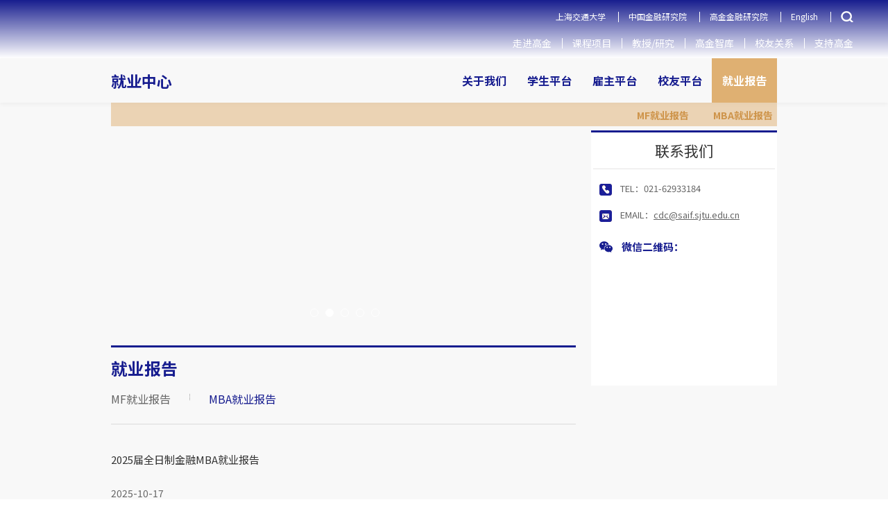

--- FILE ---
content_type: text/html; charset=utf-8
request_url: https://www.saif.sjtu.edu.cn/cdc/mba-career-report
body_size: 35441
content:

<!DOCTYPE html PUBLIC "-//W3C//DTD XHTML 1.0 Transitional//EN" "http://www.w3.org/TR/xhtml1/DTD/xhtml1-transitional.dtd">
<html xmlns="http://www.w3.org/1999/xhtml" >
<head >
    <meta http-equiv="Content-Type" content="text/html; charset=utf-8" />
    <meta name="renderer" content="webkit" >
    <meta http-equiv="X-UA-COMPATIBLE" content="IE=edge,chrome=1" />
    <meta name="facebook-domain-verification" content="d8ejbpxsifum2hgs57r71b91oii2lv" />
                <meta content="width=device-width, initial-scale=1.0, minimum-scale=1.0, maximum-scale=1.0,user-scalable=no" name="viewport" id="viewport" />
            <link rel="shortcut icon" href="/uploads/ico/201603/19/1458351815444085.ico" type="image/ico" >
    <title >MBA就业报告 - 上海高级金融学院</title >
    <meta name="keywords" content="上海高级金融学院,上高金,上海高金" />
    <meta name="description" content="上海交通大学上海高级金融学院（高金）是上海市人民政府为实现将上海建设成为国际金融中心的国家战略，依托上海交通大学，按照国际一流商学院模式创立的国际化金融学院。学院成立于2009年4月19日，英文名称为Shanghai AdvancedInstitute of Finance (SAlF)。" />
    <link rel="stylesheet" href="https://fonts.googleapis.com/css?family=Noto+Sans+SC:100,300,400,500,700,900" >
    <link href="/css/activityForum.css?v=1.21" type="text/css" rel="stylesheet" >
    <link href="/css/vocationDevelop.css" type="text/css" rel="stylesheet" >
    <link href="/css/eventTribune.css" type="text/css" rel="stylesheet" >
            <link href="/css/bottomNav.css" type="text/css" rel="stylesheet" >
        <link href="/css/aboutSaif.css?v=1.1" type="text/css" rel="stylesheet" >
    <link href="/css/global.css?v=1769474956" type="text/css" rel="stylesheet" >
    <link href="/css/index.css?v=1769474956" type="text/css" rel="stylesheet" >

    <!--<link href="/resources/cdc/idangerous.swiper.css" type="text/css" rel="stylesheet" >
    <script src="/resources/cdc/idangerous.swiper.js" ></script >-->
    <script src="/resources/cdc/jquery-3.1.1.min.js" ></script >

    <script src="/js/jquery-1.11.3.min.js" ></script >
    <script src="/js/global.js?v=1.31" ></script >
    <script src="/js/style_new.js" ></script >
    <!--    20220921 正式版本目前不能放index.js-->
    <script src="/js/index.js?v=1.4" ></script >
    <script src="/js/sidebar.js" ></script >

    
    <!--[if IE]>
    <link href="/css/ie_style.css" type="text/css" rel="stylesheet" >
    <script src="/js/html5shiv.min.js" ></script >
    <![endif]-->
    <!--[if lt IE 8]>
    <link href="/css/ie7_style.css" type="text/css" rel="stylesheet" >
    <![endif]-->
    <!--[if IE 8]>
    <link href="/css/ie8_style.css" type="text/css" rel="stylesheet" >
    <![endif]-->
    <!--2016.12.27前百度统计
    <script>
    var _hmt = _hmt || [];
    (function() {
      var hm = document.createElement("script");
      hm.src = "//hm.baidu.com/hm.js?286d843c071abf8b32fa81a7d9280d53";
      var s = document.getElementsByTagName("script")[0];
      s.parentNode.insertBefore(hm, s);
    })();
    </script> -->


    <!--20200804-->
    <script >
        var _hmt = _hmt || [];
        (function () {
            var hm = document.createElement("script");
            hm.src = "https://hm.baidu.com/hm.js?3201e85472b0bc82e742ff3f12bad7b7";
            var s = document.getElementsByTagName("script")[0];
            s.parentNode.insertBefore(hm, s);
        })();
    </script >


    <!-- Matomo for Job opening -->
    <script type="text/javascript" >
        var _paq = _paq || [];
        /* tracker methods like "setCustomDimension" should be called before "trackPageView" */
        _paq.push(['trackPageView']);
        _paq.push(['enableLinkTracking']);
        (function () {
            var u = "//analytics.saif.sjtu.edu.cn/";
            _paq.push(['setTrackerUrl', u + 'piwik.php']);
            _paq.push(['setSiteId', '17']);
            var d = document, g = d.createElement('script'),
                s = d.getElementsByTagName('script')[0];
            g.type = 'text/javascript';
            g.async = true;
            g.defer = true;
            g.src = u + 'piwik.js';
            s.parentNode.insertBefore(g, s);
        })();
    </script >
    <!-- End Matomo Code -->


    <!-- Yandex.Metrika counter -->
    <script type="text/javascript" >
        (function (m, e, t, r, i, k, a) {
            m[i] = m[i] || function () {
                (m[i].a = m[i].a || []).push(arguments)
            };
            m[i].l = 1 * new Date();
            k = e.createElement(t), a = e.getElementsByTagName(t)[0], k.async = 1, k.src = r, a.parentNode.insertBefore(k, a)
        })
        (window, document, "script", "https://mc.yandex.ru/metrika/tag.js", "ym");

        ym(86391484, "init", {
            clickmap: true,
            trackLinks: true,
            accurateTrackBounce: true
        });
    </script >
    <noscript >
        <div >
            <img src="https://mc.yandex.ru/watch/86391484" style="position:absolute; left:-9999px;" alt="" />
        </div >
    </noscript >
    <!-- /Yandex.Metrika counter -->
</head >
<body >
<!--[if lt IE 8]>
<div class="blank_wrap" >
    <div class="blank_wrap_inner" >
        <p class="chromeframe" >您使用的IE浏览器版本过低。<a href="https://windows.microsoft.com/" >升级您的IE浏览器</a >，或使用<a href="https://www.google.com/chromeframe/?redirect=true" >Google Chrome</a >、<a href="https://www.google.com/chromeframe/?redirect=true" >Firefox</a >等高级浏览器，将会得到更好的体验！<span class="top_close" ><a href="javascript:;" >x</a ></span >
        </p >
    </div >
</div >
<![endif]-->
    <!-- 2024首页改版 -->
<link rel="stylesheet" href="/resources/portal/sxy/new2024/css/24-nav.css?v=202601270849" >
<link rel="stylesheet" href="/resources/portal/sxy/new2024/css/24-index.css?v=202601270849" >
<link rel="stylesheet" href="/resources/portal/sxy/new2024/css/animate.min.css" >
<link rel="stylesheet" href="/resources/portal/sxy/new2024/css/24-sidebar.css" >
    <style >
        .n24-header-menu {
            position: unset;
            /*background-color: #171D8F;*/
            z-index: 1009;
        }

        .n24-header-menu .n24-header-menu-list li:hover .n24-header-menu-dropdown-list {
            z-index: 1001;
        }

        @media (max-width: 768px) {
            .n24-header-menu {
                position: relative;
            }
        }
    </style >
<!-- 新头部 -->
<div class="n24-header-menu n24-box-sizing" >
    <div class="n24-header-menu-inner" >
        <div class="n24-header-menu-inner-left" >
            <a href="https://www.saif.sjtu.edu.cn" ><img src="/uploads/image/LOGO/SAIF_LOGO_White_W_500.png" alt="" ></a >
        </div >
        <div class="n24-header-menu-inner-right clearfix" >
            <ul class="n24-header-menu-link" >
                <li><a href="https://www.sjtu.edu.cn" target="_blank">上海交通大学</a></li>
<li><a href="https://www.cafr.cn" target="_blank">中国金融研究院</a></li>
<li><a href="https://cafrpro.saif.sjtu.edu.cn" target="_blank">高金金融研究院</a></li>
<li><a href="https://en.saif.sjtu.edu.cn" target="_blank">English</a></li>                <li class="n24-page-search" >
                    <img src="/resources/portal/sxy/new2024/images/search-icon-white.png" alt="" >
                    <div class="n24-page-search-input" >
                        <input type="text" class="keyword" placeholder="请输入搜索内容" >
                        <button >
                            <img src="/resources/portal/sxy/new2024/images/search-icon-white.png" alt="" >
                        </button >
                        <span class="close" ></span >
                    </div >
                </li >
                <li class="m-nav-change-btn" >
                    <span ></span ><span ></span ><span ></span >
                </li >
            </ul >
                        <ul class="n24-header-menu-list clearfix" >
                                            <li class="" >
                                <a href="https://www.saif.sjtu.edu.cn/about" >走进高金</a >
                                                            </li >
                                                    <li class="n24-header-menu-dropdown-list-wrap" >
                                <a href="javascript:void(0)" >课程项目</a >
                                                                    <div class="n24-header-menu-dropdown-list" >
                                        <div class="n24-header-menu-dropdown-list-inner" >
                                                                                            <a href="https://mf.saif.sjtu.edu.cn" target="_blank" ><span >金融硕士</span ></a >
                                                                                            <a href="https://mba.saif.sjtu.edu.cn" target="_blank" ><span >金融MBA</span ></a >
                                                                                            <a href="https://emba.saif.sjtu.edu.cn" target="_blank" ><span >金融EMBA</span ></a >
                                                                                            <a href="https://www.saif.sjtu.edu.cn/ges" target="_blank" ><span >全球商界领军学者项目</span ></a >
                                                                                            <a href="https://phd.saif.sjtu.edu.cn" target="_blank" ><span >博士PhD</span ></a >
                                                                                            <a href="https://ee.saif.sjtu.edu.cn" target="_blank" ><span >高层管理教育EE</span ></a >
                                                                                    </div >
                                    </div >
                                                            </li >
                                                    <li class="" >
                                <a href="https://www.saif.sjtu.edu.cn/faculty" >教授/研究</a >
                                                            </li >
                                                    <li class="" >
                                <a href="https://thinktank.saif.sjtu.edu.cn/" >高金智库</a >
                                                            </li >
                                                    <li class="" >
                                <a href="https://www.saif.sjtu.edu.cn/alumni" >校友关系</a >
                                                            </li >
                                                    <li class="" >
                                <a href="https://www.saif.sjtu.edu.cn/giving" >支持高金</a >
                                                            </li >
                                    </ul >
        </div >
    </div >
</div >
<div class="n24-m-header-nav-wrap" >
    <div class="n24-m-header-nav-wrap-inner" >
        <ul class="n24-m-header-nav-top" >
            <li><a href="https://www.sjtu.edu.cn" target="_blank">上海交通大学</a></li>
<li><a href="https://www.cafr.cn" target="_blank">中国金融研究院</a></li>
<li><a href="https://cafrpro.saif.sjtu.edu.cn" target="_blank">高金金融研究院</a></li>
<li><a href="https://en.saif.sjtu.edu.cn" target="_blank">English</a></li>        </ul >
        <ul class="n24-header-menu-list" >
                                <li  >
                        <a href="https://www.saif.sjtu.edu.cn/cdc" >关于我们</a >
                                            </li >
                                    <li class="n24-header-menu-dropdown-list-wrap" >
                        <a href="javascript:;" >学生平台</a >
                                                    <div class="n24-header-menu-dropdown-list-inner" >
                                                                                                        <a href="https://www.saif.sjtu.edu.cn/cdc/events" ><span >活动掠影</span ></a >
                                                            </div >
                                            </li >
                                    <li class="n24-header-menu-dropdown-list-wrap" >
                        <a href="javascript:;" >雇主平台</a >
                                                    <div class="n24-header-menu-dropdown-list-inner" >
                                                                                                        <a href="https://www.saif.sjtu.edu.cn/cdc/campus-events" ><span >校园宣讲</span ></a >
                                                                                                        <a href="https://www.saif.sjtu.edu.cn/cdc/strategic-partnership" ><span >战略合作</span ></a >
                                                                                                        <a href="https://saif-csm.symplicity.com/" ><span >职位发布</span ></a >
                                                            </div >
                                            </li >
                                    <li class="n24-header-menu-dropdown-list-wrap" >
                        <a href="javascript:;" >校友平台</a >
                                                    <div class="n24-header-menu-dropdown-list-inner" >
                                                                                                        <a href="https://www.saif.sjtu.edu.cn/cdc/job-posting" ><span >校友企业招聘</span ></a >
                                                                                                        <a href="https://www.saif.sjtu.edu.cn/cdc/advisory-programs" ><span >导师项目</span ></a >
                                                                                                        <a href="https://www.saif.sjtu.edu.cn/alumni" ><span >校友服务</span ></a >
                                                            </div >
                                            </li >
                                    <li class="n24-header-menu-dropdown-list-wrap" >
                        <a href="javascript:;" >就业报告</a >
                                                    <div class="n24-header-menu-dropdown-list-inner" >
                                                                                                        <a href="https://www.saif.sjtu.edu.cn/cdc/mf-career-report" ><span >MF就业报告</span ></a >
                                                                                                        <a href="https://www.saif.sjtu.edu.cn/cdc/mba-career-report" ><span >MBA就业报告</span ></a >
                                                            </div >
                                            </li >
                                    <li  >
                        <a href="https://www.saif.sjtu.edu.cn/zyfz-lxwm" >联系我们</a >
                                            </li >
                        </ul >
    </div >
</div ><script >

    // 搜索事件
    $('.n24-page-search-input button').click(function () {
        let search = $('.n24-page-search-input .keyword').val()
        if (search) {
            window.open('/search/index/?keyword=' + search)
        }
    });

    $(function (){
        $('.n24-header-menu .n24-page-search').click(function () {
            $(this).children('.n24-page-search-input').slideDown()
        })
        $('.n24-header-menu .n24-page-search .close').click(function (event) {
            event.stopPropagation()
            $(this).parent().slideUp()
        })
    })
</script >
<link href="/css/vocationDevelop.css" type="text/css" rel="stylesheet">
<style>
    .job_report_con .job_report_con_tit{
        font-size: 24px;
        color: #171d8f;
        font-weight: 550;
        margin: 20px 0 30px;
        margin: 0;
    }
</style>
<div class="bgc_gray"><!-- add background color start -->

<!-- Two level navigation start -->

<div class="content content_1024">

    <div class="nav_secondary clearfix">

        <span class="about_saif" ><a style="color:#171d8f" href="/cdc/introduction" >就业中心</a ></span >
<ul class="fr nav_secondary_substance clearfix" >
                        <li  style=" no-repeat scroll right 15px;" >
                                                        <a href="/cdc" class="topA " >关于我们</a >
                                                    </li >
                                    <li  style=" no-repeat scroll right 15px;" >
                                                        <a href="/cdc/graduation-procedure" class="topA " >学生平台</a >
                                <p class="navU" style="display: none;" catid="97">                                         <a href="/cdc/events"  style="background: rgb(199, 138, 20) url(/resources/portal/images/dashedT.jpg&quot;) no-repeat scroll 10px top;" >
                                            <span class="" >活动掠影</span >
                                        </a >

                                        </p>                    </li >
                                    <li  style=" no-repeat scroll right 15px;" >
                                                        <a href="/cdc/employers" class="topA " >雇主平台</a >
                                <p class="navU" style="display: none;" catid="97">                                         <a href="/cdc/campus-events"  style="background: rgb(199, 138, 20) url(/resources/portal/images/dashedT.jpg&quot;) no-repeat scroll 10px top;" >
                                            <span class="" >校园宣讲</span >
                                        </a >

                                                                                <a href="/cdc/strategic-partnership"  style="background: rgb(199, 138, 20) url(/resources/portal/images/dashedT.jpg&quot;) no-repeat scroll 10px top;" >
                                            <span class="" >战略合作</span >
                                        </a >

                                                                                <a href="https://saif-csm.symplicity.com/" target="_blank" style="background: rgb(199, 138, 20) url(/resources/portal/images/dashedT.jpg&quot;) no-repeat scroll 10px top;" >
                                            <span class="" >职位发布</span >
                                        </a >

                                        </p>                    </li >
                                    <li  style=" no-repeat scroll right 15px;" >
                                                        <a href="https://www.saif.sjtu.edu.cn/cdc/job-posting" class="topA " >校友平台</a >
                                <p class="navU" style="display: none;" catid="97">                                         <a href="/cdc/job-posting"  style="background: rgb(199, 138, 20) url(/resources/portal/images/dashedT.jpg&quot;) no-repeat scroll 10px top;" >
                                            <span class="" >校友企业招聘</span >
                                        </a >

                                                                                <a href="/cdc/advisory-programs"  style="background: rgb(199, 138, 20) url(/resources/portal/images/dashedT.jpg&quot;) no-repeat scroll 10px top;" >
                                            <span class="" >导师项目</span >
                                        </a >

                                                                                <a href="/alumni" target="_blank" style="background: rgb(199, 138, 20) url(/resources/portal/images/dashedT.jpg&quot;) no-repeat scroll 10px top;" >
                                            <span class="" >校友服务</span >
                                        </a >

                                        </p>                    </li >
                                    <li  style=" no-repeat scroll right 15px;" >
                                                        <a href="/cdc/mba-career-report" class="topA current" >就业报告</a >
                                <p class="navU" style="display: none;" catid="97">                                         <a href="/cdc/mf-career-report"  style="background: rgb(199, 138, 20) url(/resources/portal/images/dashedT.jpg&quot;) no-repeat scroll 10px top;" >
                                            <span class="" >MF就业报告</span >
                                        </a >

                                                                                <a href="/cdc/mba-career-report"  style="background: rgb(199, 138, 20) url(/resources/portal/images/dashedT.jpg&quot;) no-repeat scroll 10px top;" >
                                            <span class="" >MBA就业报告</span >
                                        </a >

                                        </p>                    </li >
                                    <li  style="padding-right: 0px; no-repeat scroll right 15px;" >
                                            </li >
                </ul >  

    </div>

</div>

<!-- Two level navigation end -->

<!-- substance start -->

<div class="content mTop30 marB100">

    <div class="saifTrends_substance clearfix">

        <div class="saifTrends_substance_l fl">

              <link href="/css/mf.css" type="text/css" rel="stylesheet">  
<!-- banner start -->

            <div class="twoLL mB30">

                <div class="twoL">

                    <ul class="twoL_ul clearfix">

                    
                                        <li style="background-image: url(/uploads/slide/202004/15/1586943812136455.jpg);">

                          

                        </li>

                     
                                        <li style="background-image: url(/uploads/slide/202004/15/1586943803449183.jpg);">

                          

                        </li>

                     
                                        <li style="background-image: url(/uploads/slide/202410/10/1728540064850132.jpg);">

                          

                        </li>

                     
                                        <li style="background-image: url(/uploads/slide/202406/19/1718766648730127.jpg);">

                          

                        </li>

                     
                                        <li style="background-image: url(/uploads/slide/202410/10/1728540047213536.jpg);">

                          

                        </li>

                     
                    </ul> 

                </div>

                         </div>

        <!-- banner end -->   

            <div class="job_report_con">

                <div class="job_report_con_top">

                    <h5 class="job_report_con_tit">就业报告</h5>

                    <ul class="clearfix job_report_con_tit_t">

                        
                           <li class="fl"><a class="" href="/cdc/mf-career-report">MF就业报告</a></li>

                                                        <li class="fl"><img class="job_report_de" src="/images/bottomNav/donald_de.jpg" alt="" /></li>
                           <li class="fl"><a class="current" href="/cdc/mba-career-report">MBA就业报告</a></li>

                                                          

                                      </ul>

                </div>

                <div class="box_obtain ">

                    <ul class="job_report_con_ul mB30">

                      
                       
                          <li class="clearfix job_hasPic">

                            <div class="fl job_hasPic_pic">

                                <img src="/uploads/article/202510/1725220_100023_6133.png" height="250" width="200" alt="" />

                            </div>

                            <div class="fl job_hasPic_r">

                                <h6><a href="/index/down/97/61.html">2025届全日制金融MBA就业报告</a></h6>

                                <p></p>

                                <div class="job_hasPic_r_time">

                                   2025-10-17
                                </div>

                            </div>

                        </li>

                            

                                                  
                             <li class="job_noPic clearfix">

                            <a class="fl" href="/index/down/97/58.html ">

                                <img src="/images/vocationDevelop/images/job_report_copy.png" height="24" width="21" alt="" />

                                <img class="job_hover_red" src="/images/vocationDevelop/images/job_report_copy_red.png" height="24" width="21" alt="" />

                                2024届全日制金融MBA就业报告
                            </a>

                            <span class="fr time_job_noPic">  2024-10-21 </span>

                        </li>

                            

                                                  
                             <li class="job_noPic clearfix">

                            <a class="fl" href="/index/down/97/53.html ">

                                <img src="/images/vocationDevelop/images/job_report_copy.png" height="24" width="21" alt="" />

                                <img class="job_hover_red" src="/images/vocationDevelop/images/job_report_copy_red.png" height="24" width="21" alt="" />

                                2023届全日制金融MBA就业报告
                            </a>

                            <span class="fr time_job_noPic">  2023-11-24 </span>

                        </li>

                            

                                                    

                                       </ul>

                               </div>

                <!-- 翻页开始 -->

            <div class="pageTurn_box clearfix">

                <ul class="pageTurn clearfix fr">

                      

                </ul>

            </div>

            <!-- 翻页结束 -->

            </div>

        </div>

                          <div class="saifTrends_substance_r fr">

           <style>
    .build_bottom{
        position:relative;
    }
    .recommend_book h5{
        text-align: center;
    }
</style>




<div class="book_cont_us">
    <div class="book_cont_us_inner">
        <h5>
	联系我们
</h5>
<div class="book_cont_us_top">
	<div class="clearfix book_cont_us_inner1">
		<div class="fl">
			<img src="/resources/portal/images/vocationDevelop/images/need_list_ph.jpg" alt="" height="17" width="18" />TEL：
		</div>
		<div class="fl book_cont_us_p">
			021-62933184
		</div>
	</div>
	<div class="clearfix book_cont_us_inner1">
		<div class="fl">
			<img src="/resources/portal/images/vocationDevelop/images/need_list_email.jpg" alt="" height="17" width="18" />EMAIL：
		</div>
		<div class="fl book_cont_us_p">
			<p>
				<a href="mailto:cdc@saif.sjtu.edu.cn" style="color: #666; font-size: 13px; line-height: 24px; text-decoration:underline; ">cdc@saif.sjtu.edu.cn</a> 
			</p>
		</div>
	</div>
</div>
<div class="book_cont_us_bottom">
	<div class="weixin_red">
		<img src="/resources/portal/images/vocationDevelop/images/weixin_red.png" alt="" height="16" width="19" /> 微信二维码：
	</div>
	<div class="weixin_erweima">
		<img src="/uploads/image/20200415/20200415182258_49687.png" alt="" /> 
	</div>
</div>    </div>
</div>
<script>
    var mySwiper = new Swiper('.swiper-container',{
        pagination: '.pagination',
        loop:true,
        grabCursor: true,
        calculateHeight: true,
        paginationClickable: true,
        autoplay:3000,
    })
    $('.arrow-left').on('click', function(e){
        e.preventDefault()
        mySwiper.swipePrev()
    })
    $('.arrow-right').on('click', function(e){
        e.preventDefault()
        mySwiper.swipeNext()
    })
</script>  

             </div>

    </div>

</div>

<!-- substance end -->

</div><!-- add background color end -->

<!-- bottom nav start -->  <!-- 底部开始 -->
<div class="new-footer" >
    <div class="content content_960" >
        <div class="top" >
            <div class="top-top" >
                <div class="top-left" >
                    <a href="//www.saif.sjtu.edu.cn" >
                        <img src="/uploads/image/LOGO/SAIF_LOGO_White_H_60.png" height="30" alt="" >
                    </a >
                </div >
                <ul class="clearfix footer_inner" >
                                                            <li >
                                            <a href="//www.saif.sjtu.edu.cn/cdc/introduction" >
                                                <img src="/images/zyfz.png" >
                                                <img class="footer_inner_hover" src="/images/zyfz1.png" alt="" >
                                                就业中心 </a >
                                        </li >
                                                                            <li >
                                            <a href="//www.saif.sjtu.edu.cn/iao/program-introduction" >
                                                <img src="/images/gjjl.png" >
                                                <img class="footer_inner_hover" src="/images/gjjl1.png" alt="" >
                                                国际交流 </a >
                                        </li >
                                                                            <li >
                                            <a href="//www.saif.sjtu.edu.cn/academic-affairs" >
                                                <img src="/images/jwgl.png" >
                                                <img class="footer_inner_hover" src="/images/jwgl1.png" alt="" >
                                                教务管理 </a >
                                        </li >
                                                                            <li >
                                            <a href="//www.saif.sjtu.edu.cn/downloads" >
                                                <img src="/images/zlxz.png" >
                                                <img class="footer_inner_hover" src="/images/zlxz1.png" alt="" >
                                                资料下载 </a >
                                        </li >
                                                                            <li >
                                            <a href="//www.saif.sjtu.edu.cn/contact-us" >
                                                <img src="/images/lxwm.png" >
                                                <img class="footer_inner_hover" src="/images/lxwm1.png" alt="" >
                                                联系我们 </a >
                                        </li >
                                                                            <li >
                                            <a href="//www.saif.sjtu.edu.cn/contact-us/maps" >
                                                <img src="/images/wzdt.png" >
                                                <img class="footer_inner_hover" src="/images/wzdt1.png" alt="" >
                                                网站地图 </a >
                                        </li >
                                                    </ul >
            </div >
            <div class="top-bottom" >
                <!--                首页 - 底部联系信息-->
                <ul class="footer-tab">
	<li class="active">
		上海
	</li>
	<li>
		北京
	</li>
	<li>
		深圳
	</li>
</ul>
<ul class="footer-tab-change">
	<li class="active">
		<p>
			徐汇校区
		</p>
		<p>
			地址：上海市徐汇区淮海西路211号 / 邮编：200030
		</p>
		<div style="width:100%;height:10px;">
		</div>
		<p>
			大虹桥中心
		</p>
		<p>
			地址：上海市闵行区申长路990弄虹桥汇T6号楼9层 / 邮编：201106
		</p>
		<div style="width:100%;height:10px;">
		</div>
		<p>
			普陀中心
		</p>
		<p>
			地址：上海市普陀区同普路800弄臣风大厦D栋3楼 / 邮编 200062
		</p>
	</li>
	<li>
		<p>
			地址：北京市朝阳区东三环中路1号环球金融中心西楼5层
		</p>
		<p>
			邮编：100020
		</p>
	</li>
	<li>
		<p>
			地址：深圳市南山区中心路3088号深圳湾1号T7栋1203单元
		</p>
		<p>
			邮编：518000
		</p>
	</li>
</ul>            </div >
            <script >
                $('.new-footer .footer-tab li').hover(function () {
                    var index = $(this).index()
                    $(this).addClass('active').siblings().removeClass('active')
                    $('.new-footer .footer-tab-change li').eq(index).addClass('active').siblings()
                            .removeClass('active')
                })
            </script >
        </div >
        <div class="bottom" >
            <p class="l" >©上海交通大学 上海高级金融学院 版权所有
                <a href="//beian.miit.gov.cn/" target="_blank" style="text-decoration:underline;" >沪ICP备05052060号-1</a >
            </p >
            <img src="/images/newFooter/footer5.png" alt="" >
        </div >
    </div >
</div >
<!-- 底部结束 -->
<script src="/js/respond.js" ></script >
<script src="/resources/portal/sxy/new2024/js/menu.js?v=1.31" ></script >
<script >
    $(function () {
        // 二级菜单显示问题
        if ($('.nav_secondary_substance li .navU').length > 0) {
            // 一级菜单宽度
            let sW = $('.nav_secondary_substance').width()
            let dom = $('.nav_secondary_substance li');
            dom.each(function () {
                // 二级菜单宽度
                let ddom = $(this).find('.navU')
                let ssW = ddom.width()
                console.log(ddom.html())
                console.log(sW)
                console.log(ssW)
                if (ssW) {
                    if (ssW > sW) {
                        let newW = sW - ssW
                        // ddom.css('left', newW)
                    }else{
                        let newW = sW - ssW
                        // ddom.css('right', 0)
                    }
                }
            })
        }
    })
</script >
</body>
</html>  

--- FILE ---
content_type: text/css
request_url: https://www.saif.sjtu.edu.cn/css/mf.css
body_size: 31615
content:
@charset "utf-8";

/* CSS Document */
.mf_bg {
    background-color: #171d8f;
}

/* mf banner start */
.mf_banner_in {
    width: 1200px;
    height: 320px;
    position: relative;
    overflow: hidden;

}

.mf_ul {
    position: absolute;
    top: 0;
    left: 0;
    width: 1000%;
}

.mf_ul li {
    width: 1200px;
    height: 320px;
    float: left;
    background-size: cover;
    -moz-background-size: cover;
    -ms-background-size: cover;
    -o-background-size: cover;
    -webkit-background-size: cover;
    background-position: 50% 50%;
    background-repeat: no-repeat;

}

.mf_banner_in ol {
    position: absolute;
    bottom: 11px;
    left: 50%;

    z-index: 1;
}

.mf_banner_in ol li {
    width: 10px;
    height: 10px;
    border: 1px solid #fff;
    border-radius: 50%;
    margin: 0 5px;
    float: left;
    cursor: pointer;
}

.mf_banner_in ol li:last-child {
    margin-right: 0;
}

.mf_banner_in ol li.current {
    background: #fff;
}


.mf_ul li {
    position: relative;
}

.mf_ul li p {
    position: absolute;
    bottom: 30px;
    left: 30px;
    width: 378px;
    color: #fff;
    font-size: 14px;
    line-height: 24px;
    text-shadow: 1px 1px rgba(0, 0, 0, 0.3);
}

/*mf banner end */
.mf_banner_btn a {
    position: absolute;
    right: 20px;
    bottom: 17px;
    text-align: center;
    line-height: 35px;
    height: 35px;
    color: #fff;
    display: block;
    width: 200px;
    z-index: 1;
    box-shadow: 0 1px 1px rgba(0, 0, 0, 0.1);
    text-shadow: 0 1px 1px rgba(0, 0, 0, 0.1);
    background-color: #171d8f;
}

/*.mf_banner_btn a:hover{background-color: #171d8f;border:1px solid #171d8f;border-bottom:2px solid #da7e15;} */
.mf_banner_btn a:hover {
    text-decoration: underline;
}

.mf_banner_btn a.btn1 {
    bottom: 68px;
}

/* mf标题开始 */
.mf_tit {
    border-top: 3px solid #171d8f;
    height: 57px;
    line-height: 57px;
    color: #333;
    font-size: 21px;
}

/* mf标题结束 */
/* 下拉菜单开始 */
.nav_secondary_substance>li {
    z-index: 100;
}

.nav_secondary_substance>li.current {
    background: #DFB072;
    margin-left: -1px;
}

.nav_secondary_substance>li>a.current {
    background: #DFB072;
    margin-left: -1px;
}

.nav_secondary_substance>li>a.current1 {
    background: #DFB072;
    margin-left: -1px;
}

.nav_secondary_substance>li>a:hover {
    background: #DFB072;
}

.navU li a:hover {
    background-color: #f1962e;
    color: #aa5b01;
}

.navU {
    /*background-color: #DFB072;*/
}

/* 下拉菜单结束 */
.mf_intro_img {
    width: 290px;
    height: 186px;
    overflow: hidden;
    border: 1px solid #e5e5e5;
    display: block;
    margin-right: 30px;
}

.mf_intro_img:hover {
    opacity: 0.9;
}

.mf_intro_font {
    width: 558px;
    padding-top: 8px;
}

.mf_intro_font p {
    width: 554px;
    line-height: 26px;
    color: #666;
    font-size: 14px;
}

.mf_intro_btn a {
    display: block;
    margin-right: 16px;
    line-height: 32px;
    height: 32px;
    background-color: #171d8f;
    color: #fff;
    text-align: center;
    font-size: 14px;
    width: 100px;
    margin-top: 24px;
}

.mf_intro_btn a:hover {
    opacity: 0.9;
}

.mf_projectNews li {
    float: left;
    margin-right: 30px;
    width: 425px;
}

.lyl_box {
    overflow: hidden;
    border: 1px solid #fff;
    display: block;
}

.lyl_box:hover {
    opacity: 0.9;
}

.mf_projectNews h6 a {
    color: #333;
    font-size: 15px;
    line-height: 40px;
    margin-top: 6px;
}

.mf_projectNews h6 a:hover {
    color: #171d8f;
}

.mf_projectNews h6 {
    margin-top: 6px;
}

.mf_projectNews p {
    color: #666;
    font-size: 14px;
    line-height: 24px;
    margin-bottom: 15px;
    width: 413px;
    min-height: 80px;
    _height: 80px;
}

.mf_more {
    display: block;
    width: 63px;
    height: 23px;
    border: 1px solid #666666;
    text-align: center;
    line-height: 23px;
    font-size: 14px;
    color: #666;
}

.mf_more:hover {
    background-color: #171d8f;
    color: #fff;
    border: 1px solid #171d8f;
}

.industryExchange li {
    border-bottom: 1px solid #dadada;
    margin-bottom: 20px;
    padding-bottom: 20px;
}

.yj {
    display: block;
    overflow: hidden;
    width: 274px;
    height: 154px;
    border: 1px solid #fff;
    margin-right: 30px;
}

.yj:hover {
    opacity: 0.9;
}

.yj_font {
    width: 574px;
}

.yj_font h6 {
    width: 566px;
    margin-bottom: 5px;
}

.yj_font h6 a {
    color: #333;
    font-weight: bold;
    font-size: 15px;
    line-height: 28px;
}

.yj_font h6 a:hover {
    color: #171d8f;
}

.yj_font p {
    color: #666;
    font-size: 14px;
    line-height: 24px;
    margin-bottom: 16px;
}

.mf_top {
    border-top: 3px solid #171d8f;
}

.mf_r_inner {
    padding: 18px 0;
}

.mf_r_inner ul li a {
    height: 57px;
    line-height: 57px;
    font-size: 18px;
    width: 259px;
}

.mf_r_inner ul li {
    height: 57px;
    line-height: 57px;
    margin-bottom: 18px;
}

.mf_r_inner ul li a img {
    margin-top: 13px;
    *margin-top: 0;
}

.StudentPlatform_ul li a:hover {
    background-color: #171d8f;
    border: 1px solid #171d8f;
}

.StudentPlatform_ul li a:hover img {
    background-color: #171d8f;
    border: 1px solid #171d8f;
}

.yjy_btn {
    margin-bottom: 28px;
    overflow: hidden;
}

.jryjy {
    overflow: hidden;
    width: 100%;
    height: 166px;
    margin-bottom: 20px;
    background-color: #000;
    cursor: pointer;
}

.jryjy a {
    overflow: hidden;
    display: block;
    width: 100%;
    height: 100%;
    background: url(../images/mf/images/pav.jpg) no-repeat left top;
    color: #fff;
    line-height: 87px;
    font-size: 20px;
    text-align: center;
}

.jryjy .xmyk {
    background: url(../images/mf/images/xmyk.jpg) no-repeat left top;
}

.jryjy a:hover {
    color: #e19e2b;
}

.jryjy a:hover .btn-gray_box {
    border: 1px solid #fff;
}

.jryjy a:hover .cafr {
    margin: 21px 4px 0 0px;
    *margin-top: 2px !important;
}

.jryjy a:hover .ml4 {
    margin-left: 4px;
}

.btn-gray {
    overflow: hidden;
    width: 100%;
    height: 100%;
    background: none;
    cursor: pointer;
}

.cafr {
    margin: 21px 4px 0 0px;
    *margin-top: 2px !important;
}

.cafr1 {
    display: none;
}

.ml4 {
    margin-left: 4px;
}

.btn-gray_box {
    border: 1px solid #fff;
    width: 200px;
    height: 63px;
    text-align: center;
    margin: 52px auto 0;
    line-height: 63px;
    vertical-align: center;
}

.jryjy a:hover .btn-gray {
    background-color: rgba(0, 0, 0, 0.5);
}

.mf_phone {
    color: #333;
    font-size: 14px;
    font-weight: bold;
    margin-bottom: 10px;
}

.book_cont_us_top {
    border-bottom: 0;
}

.book_cont_us {
    padding-bottom: 12px;
}

/* .enter_nav li a:hover {
    color: #171d8f
} */

/* 二年级活动开始 */
/* mf banner start */
.twoL {
    width: 880px;
    height: 280px;
    position: relative;
    overflow: hidden;

}

.twoL_ul {
    position: absolute;
    top: 0;
    left: 0;
    width: 1000%;
}

.twoL_ul li {
    width: 880px;
    height: 280px;
    float: left;
    background-size: cover;
    -moz-background-size: cover;
    -ms-background-size: cover;
    -o-background-size: cover;
    -webkit-background-size: cover;
    background-position: 100% 100%;
    background-repeat: no-repeat;
    background-size: 100% 100%;
}

.twoL ol {
    position: absolute;
    bottom: 11px;
    left: 50%;

    z-index: 1;
}

.twoL ol li {
    width: 10px;
    height: 10px;
    border: 1px solid #fff;
    border-radius: 50%;
    margin: 0 5px;
    float: left;
    cursor: pointer;
}

.twoL ol li:last-child {
    margin-right: 0;
}

.twoL ol li.current {
    background: #fff;
}

.twoL_li1 {
    background-image: url(../images/mf/images/twoL_banner.jpg);
}

.twoL_li2 {
    background-image: url(../images/banner1.jpg);
}

.twoL_li3 {
    background-image: url(../images/banner2.jpg);
}

.twoL_li4 {
    background-image: url(../images/banner3.jpg);
}

.twoL_li5 {
    background-image: url(../images/banner4.jpg);
}

/*mf banner end */
.inter_comm_mf a:hover h6 {
    color: #171d8f;
}

/* 二年级活动结束 */

/* mf翻页开始 */
.mfpt li a.current {
    background-color: #171d8f;
}

.mfpt li a:hover {
    background-color: #171d8f;
}

/* mf翻页结束 */
/* mfELSA总体介绍开始 */
.mf_gi {
    line-height: 27px;
    font-size: 14px;
    color: #666;
    width: 877px;
    margin-bottom: 34px;
}

.gi_box {
    width: 100%;
    position: relative;
}

.number_mf {
    width: 40px;
    height: 40px;
    border-radius: 100%;
    background-color: #171d8f;
    line-height: 40px;
    text-align: center;
    font-size: 24px;
    font-weight: bold;
    font-family: "Arial";
    color: #fff;
    margin-right: 12px;
}

.mf_one {
    width: 488px;
}

.mf_one h6 {
    width: 488px;
    color: #171d8f;
    font-size: 15px;
    font-weight: bold;
    line-height: 40px;
}

.mf_one p {
    color: #666;
    font-size: 14px;
    line-height: 28px;
}

.mf_three p {
    color: #666;
    font-size: 14px;
    line-height: 28px;
}

.number_mf_r {
    width: 414px;
}

.dotted_bg {
    background: url(../images/mf/images/dotted-.png) no-repeat 65px 0px;
}

.jiangke {
    margin: 30px 0 0 170px;
}

.mf_one {
    margin-top: 41px;
}

.line1 {
    background: url(../images/mf/images/shu.jpg) repeat-y top left;
    width: 4px;
    position: absolute;
    left: 64px;
    top: 51px;
}

.line2 {
    background: url(../images/mf/images/shu.jpg) repeat-y top left;
    width: 4px;
    position: absolute;
    left: 164px;
    top: 151px;
}

.sign_ul img {
    margin: 13px 9px 0 0;
}

.mf_two h6 {
    width: 555px;
    color: #171d8f;
    font-size: 15px;
    font-weight: bold;
    line-height: 40px;
}

.mf_two {
    width: 555px;
}

.money_box2 {
    margin: 40px 0 0 46px;
    background: url(../images/mf/images/xu_bg2.png) no-repeat 175px 17px;
    position: relative;
}

.line2 {
    background: url(../images/mf/images/shu.jpg) repeat-y top left;
    width: 4px;
    position: absolute;
    left: 746px;
    top: 98px;
}

.line3 {
    background: url(../images/mf/images/shu.jpg) repeat-y top left;
    width: 4px;
    position: absolute;
    left: 327px;
    top: 98px;
}

.sign_ul li {
    line-height: 28px;
    color: #666;
    font-size: 14px;
}

.mf_money {
    margin: 40px 0 0 42px;
}

.w500 {
    width: 500px;
}

.mf_three {
    width: 567px;
    margin-top: 44px;
}

.mf_three h6 {
    width: 555px;
    color: #171d8f;
    font-size: 15px;
    font-weight: bold;
    line-height: 40px;
}

.tp_mf {
    margin: 40px 62px 0 113px;
}

.xu_line3 {
    background: url(../images/mf/images/xu_line3.png) no-repeat 474px 53px;
    position: relative;
}

.mf_four {
    margin: 37px 0 0 49px;
}

.xu_line4 {
    background: url(../images/mf/images/xu_line4.png) no-repeat 191px 49px;
}

.mf_four h6 {
    width: 555px;
    color: #171d8f;
    font-size: 15px;
    font-weight: bold;
    line-height: 40px;
}

.inter_comm_r h6 a:hover {
    color: #171d8f;
}

/* mfELSA总体介绍结束 */
/* 项目月刊开始 */
.monthly_one {
    border-bottom: 1px solid #dcdcdc;
    padding-bottom: 30px;
    margin-bottom: 30px;
}

.monthly_one_l {
    width: 250px;
    height: 317px;
    overflow: hidden;
    position: relative;
}

.monthly_one_name {
    width: 100%;
    height: 40px;
    line-height: 40px;
    color: #fff;
    text-align: center;
    font-size: 14px;
    background-color: #DFB072;
    position: absolute;
    left: 0;
    bottom: 0;
    z-index: 1;
}

.mon_font h6 {
    color: #333;
    font-size: 15px;
    font-weight: bold;
    line-height: 42px;
    margin-top: 20px;
}

.mon_font p {
    color: #666;
    font-size: 14px;
    line-height: 24px;
}

.mon_font {
    width: 544px;
    margin-left: 44px;
}

.mb22 {
    margin-bottom: 22px;
}

.recommend_book_list .monthly_ul li {
    height: 180px;
    width: 174px;
    overflow: visible;
    position: relative;
    margin-bottom: 106px;
    margin-right: 0;
    border: 0;
    background-image: -webkit-linear-gradient(bottom, rgba(0, 0, 0, 0.1) 0%, #f8f8f8 90%);
    background-image: -moz-linear-gradient(bottom, rgba(0, 0, 0, 0.1) 0%, #f8f8f8 90%);
    background-image: -ms-linear-gradient(bottom, rgba(0, 0, 0, 0.1) 0%, #f8f8f8 90%);
    background-image: -o-linear-gradient(bottom, rgba(0, 0, 0, 0.1) 0%, #f8f8f8 90%);
    background-image: linear-gradient(bottom, rgba(0, 0, 0, 0.1) 0%, #f8f8f8 90%);
}

.recommend_book_list .monthly_ul li:nth-child(5n) {
    width: 148px;
}

.recommend_book_list .monthly_ul li>a {
    width: 148px;
}

.h186 {
    height: 186px;
}

.mf_name_list {
    position: absolute;
    bottom: -69px;
    width: 100%;
    text-align: center;
    color: #333;
    font-size: 14px;
    border-bottom: 1px solid #dcdcdc;
    padding-bottom: 30px;
}

.recommend_book_list .mf_name_list a {
    color: #333;
    font-size: 14px;
    margin-left: -26px;
    width: auto;
}

.mf_name_list a:hover {
    color: #DFB072;
}

.recommend_book_list .monthly_ul li a {
    overflow: hidden;
}

.monthly_ul li .mf_read_detail {
    background-color: rgba(223, 176, 114, 0.8);
}

.recommend_book_list {
    height: auto;
    margin-bottom: 0;
    background-image: none;
}

/* 项目月刊结束 */
/* 行动学习开始 */
.actionLearn_ul {
    width: 100%;
    margin-top: 20px;
}

.actionLearn_ul li {
    width: 100%;
}

.actionLearn_font {
    width: 803px;
    background-color: #e9e9e9;
    border-radius: 10px;
    position: relative;
    box-sizing: border-box;
    padding: 32px 64px;
    *width: 739px;
    margin-left: 35px;
}

.actionLearn_num {
    position: absolute;
    width: 73px;
    height: 73px;
    border: 6px solid #f8f8f8;
    z-index: 1;
    top: 22px;
    left: -40px;
    background: url(../images/mf/images/actionS1.png) no-repeat center #171d8f;
    border-radius: 100%;
    transition: all 1s;
}

.actionLearn_num2 {
    background: url(../images/mf/images/actionS2.png) no-repeat center #171d8f;
}

.actionLearn_num3 {
    background: url(../images/mf/images/actionS3.png) no-repeat center #171d8f;
}

.actionLearn_num4 {
    background: url(../images/mf/images/actionS4.png) no-repeat center #171d8f;
}

.actionLearn_num5 {
    background: url(../images/mf/images/actionS5.png) no-repeat center #171d8f;
}

.actionLearn_font p {
    line-height: 24px;
    color: #666;
    font-size: 14px;
    font-family: "Arial";
    width: 706px;
}

.actionLearn_font h6 {
    font-size: 15px;
    line-height: 24px;
    color: #171d8f;
    font-weight: bold;
}

.actionLearn_ul li {
    margin-bottom: 20px;
}

/* 行动学习结束 */
/* 项目介绍开始 */
.pro_int_font {
    line-height: 24px;
    font-size: 14px;
    color: #666;
    width: 593px;
}

.mb23 {
    margin-bottom: 23px;
}

.project_introduction_pic {
    margin: 44px 23px 0 0;
}

.pro_int_font_one {
    border-bottom: 1px dashed #dadada;
    padding-bottom: 24px;
    margin-bottom: 24px;
}

.pro_int_ul li h6 {
    color: #333;
    font-size: 15px;
    font-weight: bold;
    line-height: 24px;
}

.pro_int_ul li p {
    color: #666;
    font-size: 14px;
    line-height: 24px;
}

.pro_int_ul li {
    margin-bottom: 26px;
}

.project_introduction_pic2 {
    margin: 58px 0 58px 30px;
}

.sign_spot_ul {
    width: 526px;
}

.sign_spot_ul li {
    margin-bottom: 26px;
}

.sign_spot_ul li img {
    margin: 11px 2px 0 0;
}

.sign_spot_ul li {
    color: #666;
    font-size: 14px;
    line-height: 24px;
}

.hygw {
    margin: 55px 0 0 0;
}

.mf_employer h6 {
    background: url(../images/mf/images/mf_tit_bg.jpg) repeat-x left 7px;
    position: relative;
}

.mf_employer_bg {
    background-color: #f8f8f8;
    padding: 0 2px 0 0;
    color: #666;
    font-size: 15px;
    font-weight: bold;
}

.zhiyin_stu {
    position: absolute;
    bottom: -30px;
    left: 34px;
}

.mf_employer_ul {
    margin: 19px 0 0 62px;
}

.mf_employer_ul li {
    width: 154px;
    float: left;
    font-size: 14px;
    color: #666;
    margin-bottom: 22px;
}

.mf_employer_ul li img {
    margin: 6px 8px 0 0;
}

.mf_employer {
    border-bottom: 1px dashed #dadada;
    margin-bottom: 24px;
}

.mf_contactUs1 {
    width: 389px;
}

.con_us_box_mf h6 {
    color: #333;
    font-size: 15px;
    font-weight: bold;
    line-height: 24px;
}

.mf_contactUs2 {
    width: 250px;
}

.mf_contactUs li {
    line-height: 24px;
    color: #666;
    font-size: 14px;
}

.cont_us_pic {
    margin: 2px 108px 0 10px;
}

.bbdashed {
    border-bottom: 1px dashed #dadada;
}

/* 项目介绍结束 */
/* 学生构成开始 */
.mf_time_base {
    width: 676px;
    height: 30px;
    overflow: hidden;
    position: relative;
    margin-left: 20px;
}

.school_time_base {
    width: 1000%;
    position: absolute;
    top: 0;
}

.school_time_base li {
    width: 95px;
    background: url(../images/mf/images/time_base_de.jpg) no-repeat right 11px;
    text-align: center;
    line-height: 30px;
    height: 30px;
    float: left;
}

.school_time_base li a {
    color: #666;
    font-size: 15px;
}

.school_time_base li a:hover {
    color: #171d8f;
}

.school_time_base li a.current {
    color: #171d8f;
}

.mf-left1,
.mf-right1 {
    display: none;
}

.mf-left {
    position: absolute;
    left: 0;
    top: 8px;
}

.mf-right {
    position: absolute;
    right: 0;
    top: 8px;
}

.bt_box {
    position: relative;
    width: 703px;
    height: 30px;
}

.gradeSituation li {
    width: 206px;
    float: left;
    color: #666;
    font-size: 14px;
    line-height: 24px;
    font-family: "微软雅黑";
}

.wbb_mf {
    border-bottom: 1px solid #dadada;
    padding-bottom: 10px;
    width: 100%;
}

.gradeSituation {
    margin: 25px 0 0 19px;
    *padding-top: 25px;
}

.statistics1 {
    margin: 26px 0 0 0;
}

.statistics_ul>li {
    display: none;
}

.statistics_ul>li.current {
    display: block;
}

.pro_per_art_two li a:hover {
    color: #333;
}

.pro_per_art_two li a.current {
    color: #333;
}

.hygwwyh {
    border: 2px solid #fff;
    overflow: hidden;
    width: 274px;
    height: 155px;
    margin-right: 27px;
}

.hygwwyh_r {
    width: 574px;
    line-height: 24px;
    color: #666;
    font-size: 14px;
    margin-top: 28px;
}

.hygwwyh_two {
    line-height: 24px;
    color: #666;
    font-size: 14px;
    margin-top: 28px;
    margin: 27px 0 32px 0;
}

.IAB li {
    margin-bottom: 30px;
    float: none;
    width: 824px;
}

/* 学生构成结束 */
/* 照片与视频开始 */
.pAV_tit {
    border-bottom: 1px solid #dadada;
    padding-bottom: 20px;
}

.pAV_tit li {
    float: left;
    width: 97px;
    margin-right: 32px;
    background: url(../images/mf/images/pav_tit_de.jpg) no-repeat right 6px;
}

.pAV_tit li:first-child {
    background: url(../images/mf/images/pav_tit_de.jpg) no-repeat right 6px;
    width: 97px;
    margin-right: 32px;
}

.pAV_tit li:last-child {
    background: none;
}

.pAV_tit li a {
    color: #666;
    font-size: 16px;
}

.pAV_tit li a:hover {
    color: #171d8f;
    font-weight: bold;
}

.pAV_tit li a.current {
    color: #171d8f;
    font-weight: bold;
}

.mf_video_ul li {
    width: 293px;
    border-bottom: 1px solid #dadada;
    float: left;
    padding-bottom: 30px;
    margin-bottom: 30px;
}

.video_in_box {
    width: 275px;
}

.mf_v1 {
    display: block;
    width: 275px;
    height: 170px;
    position: relative;
}

.mf_v1:hover {
    opacity: 0.9;
}

.mf_video_play {
    position: absolute;
    right: 12px;
    bottom: 12px;
    z-index: 1;
}

.video_in_box h6 a {
    color: #666;
    font-size: 14px;
}

.video_in_box h6 a:hover {
    color: #171d8f;
}

.video_in_box h6 {
    margin: 15px 0 20px 0;
    white-space: nowrap;
    overflow: hidden;
    text-overflow: ellipsis;
}

.mf_video_ul {
    margin: 30px 0;
}

.photo_timeB_in {
    width: 252px;
    overflow: hidden;
    height: 30px;
    line-height: 30px;
    position: relative;
    margin-left: 10px;
}

.photo_timeB_ul {
    width: 1000%;
    position: absolute;
    left: 0;
    top: 0;
    height: 30px;
}

.photo_timeB_ul li {
    width: 80px;
    float: left;
    height: 30px;
    line-height: 30px;
    background: url(../images/mf/images/time_base_de.jpg) no-repeat right 11px;
    text-align: center;
}

.photo_timeB_ul li a {
    color: #666;
    font-size: 15px;
    font-family: "Arial";
    text-align: center;
}

.photo_timeB_ul li a:hover {
    color: #171d8f;
}

.photo_timeB_ul li a.current {
    color: #171d8f;
}

.photo_timeB {
    position: relative;
    width: 278px;
}

.photo_timeB_box {
    width: 100%;
    border-bottom: 1px solid #dadada;
    padding-bottom: 15px;
    margin-top: 5px;
}

.right_photo {
    position: absolute;
    right: 0;
    top: 8px;
}

.left_photo {
    position: absolute;
    left: 0;
    top: 8px;
}

.left_photo_none {
    display: none;
}

/* 照片与视频结束 */
/* 资料下载开始 */
.mf_donald_list {
    width: 787px;
}

.mf_donald_list h6 {
    color: #171d8f;
    font-size: 18px;
    line-height: 28px;
}

.mf_donald_pic {
    margin: 2px 25px 0 2px;
}

.mf_donald_tri_y {
    display: none;
}

.mf_donald_list ul li a {
    color: #666;
    font-size: 14px;
    width: auto;
}

.mf_donald_list ul li a:hover {
    color: #171d8f;
}

.mf_donald_list li a img {
    margin: 5px 16px 0 0;
}

.mf_donald_list li {
    margin-bottom: 20px;
}

.mf_donald_list_ul {
    margin-top: 10px;
}

.mf_big_boxD>li {
    border-bottom: 1px solid #dadada;
    padding-bottom: 12px;
    margin-bottom: 30px;
}

/* 资料下载结束 */
/* 常见问题开始 */
.freQ_ul li {
    margin-bottom: 20px;
}

.enroll_list_top_r {
    width: 100%;
    *width: 830px;
}

.enroll_list_top>div {
    float: none;
}

.mf_dropDown {
    width: 838px;
    margin-top: 18px;
}

.mf_dropDown_l {
    width: 54px;
    background-color: #f7f7f7;
    position: relative;
    border-right: 1px solid #dadada;
    min-height: 148px;
}

.mf_dropDown_l_in {
    width: 24px;
    position: absolute;
    top: 50%;
    left: 50%;
    margin-left: -12px;
    font-size: 14px;
    font-weight: bold;
    color: #969696;
    background: url(../images/mf/images/question_re.jpg) no-repeat top left;
    padding: 25px 0 0 5px;
    margin-top: -50px;
}

.mf_dropDown {
    border: 1px solid #dadada;
    background-color: #f0f0f0;
    position: relative;
}

.goDown_tri {
    position: absolute;
    top: -12px;
    left: 50%;
    margin-left: -10px;
}

.mf_dropDown_r {
    box-sizing: border-box;
    padding: 18px;
    width: 680px;
}

.enroll_list_bottom {
    padding-left: 0px;
    margin-left: 40px;
    width: 840px;
}

.mf_dropDown_r {
    line-height: 30px;
    color: #666;
    font-size: 14px;
    width: 680px;
}

.y_shenglv {
    display: none;
}

.shenglv img {
    margin: 11px 11px 0 0;
}

.enroll_list_top_r {
    color: #666666;
}

.enroll_list_top.current span {
    color: #171d8f;
}

.enroll_list_top.current .shenglv img {
    display: none;
}

.enroll_list_top.current .shenglv img.y_shenglv {
    display: block;
}

ul li .enroll_list_top .enroll_list_top_r_btn img {
    display: none;
}

ul li .enroll_list_top .enroll_list_top_r_btn img.enroll_one {
    display: block;
}

ul li .enroll_list_top.current .enroll_list_top_r_btn img {
    display: none;
}

ul li .enroll_list_top.current .enroll_list_top_r_btn img.enroll_down {
    display: block;
}

/* 常见问题结束 */
/* 招生政策开始 */
.freeS_tit {
    color: #333;
    font-size: 15px;
    font-weight: bold;
    line-height: 28px;
}

.freeS_p {
    color: #666;
    font-size: 14px;
    line-height: 28px;
}

.freeStudent_pic {
    margin: 25px 0 25px 45px;
}

.freeS_box {
    margin: 22px 0 22px 0;
}

.hmtS_ul li {
    color: #666;
    font-size: 14px;
    line-height: 24px;
}

.hmtS_ul {
    width: 555px;
}

.hmtS_ul li img {
    margin: 12px 10px 0 0;
}

.hkS_pic {
    margin: 18px 83px 0 43px;
}

.hkS_pic_box {
    margin: 22px 0;
}

.histogram {
    margin: 10px 0 10px 10px;
}

.histogram_tit {
    text-align: center;
    color: #333;
    font-size: 15px;
    margin-top: 30px;
}

.w173 {
    width: 173px;
}

.mb26 {
    margin-bottom: 26px;
}

.font_style_box {
    margin-top: 30px;
    padding-top: 26px;
    border-top: 1px dashed #dadada;
}

.font_style_box p {
    width: 868px;
    margin-left: 14px;
    color: #666;
    font-size: 14px;
    line-height: 24px;
}

.circle_num,
.y_line,
.circle_num4,
.circle_num_bottom,
.y_line3 {
    background-color: #171d8f;
}

/* 招生政策结束 */
/* 国际学生开始 */
.inter_tit {
    color: #171d8f;
    font-size: 16px;
    font-weight: bold;
    font-family: "Arial";
}

.inter_tit_t {
    color: #666;
    font-size: 14px;
    font-weight: bold;
    font-family: "Arial";
    line-height: 24px;
}

.inter_p {
    color: #666;
    font-size: 14px;
    font-family: "Arial";
    line-height: 24px;
}

.internationalStudents_pic {
    margin: 5px 0 5px 86px;
}

.inter_st_ul li {
    float: left;
    width: 440px;
    color: #666;
    font-size: 14px;
    line-height: 24px;
    font-family: "Arial";
}

.inter_st_ul li img {
    margin: 10px 5px 0 0;
}

.mf_recruit_circle {
    font-size: 20px;
    background-color: #171d8f;
}

.recruitmentGuide_arrow_bo {
    top: -10px;
    left: 34px;
    height: 14px;
}

.int_list_number {
    margin: 10px 0;
}

.recruitmentGuide_arrow {
    *bottom: -19px;
}

/* 国际学生结束 */
/* 招生简章开始 */
.recruitmentBrochure_box_tit {
    color: #333;
    font-size: 15px;
    font-weight: bold;
    margin: 30px 0;
    text-align: center;
}

.recruitmentBrochure_box_p {
    color: #666;
    font-size: 14px;
    line-height: 24px;
}

.srb_pic {
    display: block;
    margin: 24px auto;
}

.trainObjective_r {
    width: 408px;
}

.trainObjective_pic {
    margin: 10px 87px 0 64px;
}

.style_students_l {
    width: 560px;
}

.style_students_pic {
    margin: 24px 0 0px 20px;
}

.schoolingAscholarship {
    margin: 24px auto;
    display: block;
}

/* 招生简章结束 */

.mf_l_bigBox .btn_more:hover {
    background-color: #171d8f;
    border: 1px solid #171d8f;
}


/* 认证开始 */
.mf_time_base_new {
    width: 852px;
}

.school_time_base_new li {
    width: 105px;
    background: none;
    text-align: center;
    line-height: 30px;
    height: 30px;
    float: left;
}

.wbb_mf_new {
    padding-top: 10px;
    width: 100%;
}

.school_time_base li a {
    color: #666;
    font-size: 15px;
}

.school_time_base li a:hover {
    color: #9e1e2b;
}

.school_time_base_new li a.current {
    color: #9e1e2b;
}

.neirong {
    overflow: hidden;
    padding: 30px 0;
}

.neirong_l {
    width: 240px;
}

.neirong_l a {
    margin-bottom: 60px;
    display: block;
}

.neirong_r {
    padding-left: 20px;
    border-left: 3px solid #d8d8d8;
    margin-left: 65px;
}

.neirong_ul li {
    height: 102px;
    padding: 15px 0;
    position: relative;
}

.cls-dot {
    width: 75px;
    height: 24px;
    display: block;
    background: url(../images/33.jpg) no-repeat right center;
    position: absolute;
    left: -84px;
    top: 0px;
    font-size: 16px;
}

.neirong_ul li h6 {
    font-weight: 700;
    margin-top: -12px;
    font-size: 16px;
    color: #000;
    margin-bottom: 17px;
}

.neirong_ul li p {
    line-height: 31px;
    font-size: 14px;
    color: #666;
}

.cls-dot.current {
    background: url(../images/aboutSaif/images/quanquan_reed.jpg) no-repeat 46px center;
    color: #f39800;
}

.student-ambassador-list ul {
    display: flex;
    flex-wrap: wrap;
    /*margin-top: 40px;*/

}

.student-ambassador-list ul li:nth-child(2n+1) {
    margin-right: 8%;
}

.student-ambassador-list ul li {
    width: 46%;
    margin-bottom: 30px;
    overflow: hidden;

}

.student-ambassador-list ul li {
    display: flex;
    background: #fefefe;
    color: #333;

}

.student-ambassador-list ul li .image {
    width: 152px;
    height: 226px;
    margin-right: 25px;
    flex-shrink: 0;
    position: relative;
}

.student-ambassador-list ul li .image::after {
    position: absolute;
    width: 100%;
    height: 100%;
    background: rgba(0, 0, 0, 0.5);
    content: "";
    display: block;
    opacity: 0;
    top: 0;
}

.student-ambassador-list ul li .image::before {
    position: absolute;
    width: 7em;
    line-height: 2.5;
    content: "联系我";
    display: block;
    top: 0;
    z-index: 99;
    color: #fff;
    border-radius: 2em;
    text-align: center;
    border: 1px solid #fff;
    top: 50%;
    left: 50%;
    transform: translate(-50%, -50%);
    opacity: 0;
}

.student-ambassador-list ul li .image:hover::after {
    opacity: 1;
    transition: all 0.2s ease-in-out;
}

.student-ambassador-list ul li .image:hover::before {
    opacity: 1;
    transition: all 0.3s ease-in-out;

}

.student-ambassador-list ul li .image img {
    width: 100%;
    height: 100%;
    object-fit: cover;
}

.student-ambassador-list ul li .name {
    font-size: 24px;
    line-height: 1;
    margin-top: 40px;
    margin-bottom: 20px;
}


.student-ambassador-list ul li .descp {
    height: 9em;
    line-height: 1.5em;
    padding-right: 20px;
    overflow: hidden;
/*    text-overflow: ellipsis; 
    display: -webkit-box;
    -webkit-line-clamp: 4;
    -webkit-box-orient: vertical;*/
}




/* 认证结束 */
.mf_projectNews p.p_new_new {
    min-height: 86px !important;
}

@media screen and(max-width:1280px) and (max-width:1680px) {
    .mf_banner_in {
        width: 1000px;
    }

    .twoL {
        width: 700px;
    }

}


@media screen and (min-width:960px) and (max-width:1280px) {
    .mf_banner_in {
        width: 100%;
    }

    .twoL,
    .twoL_ul li {
        width: 668px !important;
    }

    .yj_font {
        width: 360px;
    }

    .mf_projectNews li {
        width: 320px;
    }

    .mf_projectNews p {
        width: 320px;
    }

    .mf_donald_list {
        width: 600px;
    }

    .trainObjective_r {
        width: 100%;
    }

}

--- FILE ---
content_type: application/javascript
request_url: https://www.saif.sjtu.edu.cn/js/sidebar.js
body_size: 496
content:
$(function () {
    // 侧边栏
    // 微信二维码
    $('#toTop').on('click', function () {
        $("html,body").animate({ scrollTop: '0px' }, 500);
    })

    // $(window).scroll(function () {
    //     let scrollTop = $(window).scrollTop()
    //     let height = $(window).height()
    //     if (scrollTop > height / 2) {
    //         $('.sidebar').addClass('active')
    //     } else {
    //         $('.sidebar').removeClass('active')
    //     }
    // })
})

--- FILE ---
content_type: application/javascript
request_url: https://www.saif.sjtu.edu.cn/js/global.js?v=1.31
body_size: 67429
content:
// JavaScript Document
$(function () {

    function handleScreen() {
        const m = detectZoom();
        console.log('缩放比例：', m + '%')
        if (m > 150) {
            // alert('浏览器比例在100%下浏览效果更佳')
            console.log('浏览器比例在100%下浏览效果更佳')
            return
        }
        document.body.style.zoom = 100 / Number(m);
    }
    function detectZoom() {
        let ratio = 0,
            screen = window.screen,
            ua = navigator.userAgent.toLowerCase();
        if (window.devicePixelRatio !== undefined) {
            ratio = window.devicePixelRatio;
        } else if (~ua.indexOf('msie')) {
            if (screen.deviceXDPI && screen.logicalXDPI) {
                ratio = screen.deviceXDPI / screen.logicalXDPI;
            }
        } else if (window.outerWidth !== undefined && window.innerWidth !== undefined) {
            ratio = window.outerWidth / window.innerWidth;
        }
        if (ratio) {
            ratio = Math.round(ratio * 100);
        }
        return ratio;
    }
    // window.onresize = function () {
    //     handleScreen()
    // }

    var W = $(window).width();
    /* ie****************/
    $(".top_close").click(function () {
        $(".blank_wrap").fadeOut();
    })
    $(".calendar_con_dateTable li:nth-child(7n)").css("margin-right", "0");
    //$(".school_leader_per_ul li:nth-child(4n)").css("margin-right","0");
    $(".ProjectInformation_ul>li:nth-child(2n)").css("margin-right", "0");
    $(".style_pro_find>li:nth-child(2n)").css("margin-right", "0");
    $(".enter_nav ul li:last-child").css("background", "none");
    $(".report_book_list li:nth-child(2)").css({ "padding-bottom": "26px", "width": "600px" });
    $(".nav_secondary_substance>li:last-child").css({ "padding-right": "0", "background": "none" });
    $(".university li:nth-child(1)").css("width", "227px");
    $(".university li:nth-child(3)").css("width", "227px");
    $(".university li:nth-child(5)").css("width", "415px");
    $(".university li:nth-child(6)").css("width", "415px");
    $(".university2 li:nth-child(1)").css("width", "227px");
    $(".university2 li:nth-child(5)").css("width", "227px");
    $(".university2 li:nth-child(9)").css("width", "227px");
    $(".university2 li:nth-child(2)").css("width", "234px");
    $(".university2 li:nth-child(6)").css("width", "234px");
    $(".university2 li:nth-child(10)").css("width", "234px");
    $(".university2 li:nth-child(3)").css({ "width": "130px", "margin-right": "50px" });
    $(".university2 li:nth-child(7)").css({ "width": "130px", "margin-right": "50px" });
    $(".four_project li:nth-child(2n+1)").css("margin-right", "20px");
    $(".four_project li:nth-child(3)").css("margin-bottom", "0px");
    $(".four_project li:nth-child(4)").css("margin-bottom", "0px");
    $(".company_service_list li:last-child").css("border-bottom", "none");
    $(".center_activity_ul li:last-child").css("margin-right", "0");
    $(".honoredGuest li:nth-child(4n)").css("margin-right", "0");
    $(".recommend_book_list .monthly_ul li:nth-child(5n)").css("width", "148px");
    $(".pAV_tit li:last-child").css("background", "none");
    $(".pro_list_ul li:nth-child(2n)").css("margin-right", "0");
    $(".bless_box_font_list li:nth-child(2n)").css("margin-right", "0");
    $(".new_student li:last-child").css("margin-right", "0");
    $(".scroll_banner_in li:last-child").css("margin-right", "0");
    $(".act_forenotice li:last-child").css("border-bottom", "0");

    $(".search_ra li p:nth-child(5n)").css({ "border-bottom": "1px dashed #cecece", "padding-bottom": "20px", "margin-bottom": "20px" });


    $('.cls-dot').hover(function () {
        $('.cls-dot').removeClass('current');
        $(this).addClass('current');
    })
    /*小屏开始*/
    if (W < 1236 && W > 960) {
        $(".report_book_list li:nth-child(2)").css({ "padding-bottom": "26px", "width": "480px" });
    }
    /*小屏结束*/
    /* ie****************/
    /*返回顶部开始*/
    var T = 0;
    $(window).scroll(function (event) {
        T = $(window).scrollTop();
        E = $(window).height();
        if (T > E) {
            $("#topcontrol").fadeIn();
        }
        else {
            $("#topcontrol").fadeOut();
        }
    });
    $("#topcontrol").click(function (event) {
        $("body,html").stop().animate({ "scrollTop": 0 }, 1000);
    });
    /* 返回顶部结束*/
    var wH = $(window).height();
    $(".bgc_gray").css("min-height", wH - 243);
    $(".magnifier").click(function () {
        $(".search").fadeIn(800);
        $(".search_white").fadeIn(800);
        $(".magnifier_img1").css("display", "none");
        $(".magnifier_img2").css("display", "block");
    })
    /*点击空白隐藏搜索框*/
    $(document).bind("click", function (e) {
        var target = $(e.target);
        if (target.closest(".magnifier,#clickBtn").length == 0) {
            $(".search").fadeOut(800);
            $(".search_white").fadeOut(800);
            $(".magnifier_img1").css("display", "block");
            $(".magnifier_img2").css("display", "none");
        };
        e.stopPropagation();
    })
    $(".share_down li a").hover(function () {
        $(this).find("img").toggle();
    })

    $(".buttery_hatch_btn div").hover(function () {//alert(1)
        $(this).find("span").toggle();
    })
    $(".list-new").hover(function () {
        $(".triangle1").toggle();
    })
    $(".viewpoint_list").hover(function () {
        $(".triangle2").toggle();
    })
    $(".foreshow_list").hover(function () {
        $(".triangle3").toggle();
    })
    /*bottom nav start*/
    $(".bottom_nav ul li").hover(function () {
        var nav_w = $(this).width();
        $(this).find(".bottom_nav_hover").width(nav_w);
        $(this).find(".bottom_nav_hover ").toggle();

    })
    $(".change_color_one").hover(function () {
        $(this).find("img").toggle();
    })
    $(".change_color_two").hover(function () {
        $(this).find("img").toggle();
    })
    $(".footer_inner li").hover(function () {
        $(this).find("img").toggle();
    })
    $(".bottom_nav li").hover(function () {
        var num_b_li = $(this).index();
        $(".bottom_nav li").eq(num_b_li - 1).css("background", "none");
    }, function () {
        var num_b_li = $(this).index();
        $(".bottom_nav li").eq(num_b_li - 1).css("background", "url(/resources/portal/images/bottom_de.jpg) no-repeat right 20px");
    })
    $(".bottom_nav1 li").hover(function () {
        var num_b_li = $(this).index();
        $(".bottom_nav1 li").eq(num_b_li - 1).css("background", "none");
    }, function () {
        var num_b_li = $(this).index();
        $(".bottom_nav1 li").css("background", "url(/resources/portal/images/bottom_de.jpg) no-repeat right 20px");
    })
    /*bottom nav end*/
    /*saif动态开始*/
    $(".a_btn1_box .a_btn1").click(function () {
        var num = $(this).index();
        $(".information_t_box .information_t").eq(num).addClass("current").siblings(".information_t").removeClass("current");
    })
    $(".nav_secondary_substance>li").hover(function () {
        var num_li = $(this).index();
        $(".nav_secondary_substance>li").eq(num_li - 1).css("background", "none");
    }, function () {
        var num_li = $(this).index();
        if (!$(this).find("a.topA").hasClass("current1")) {
            // $(".nav_secondary_substance>li").eq(num_li - 1).css("background", "url(/resources/portal/images/second-nav-separate.png) no-repeat right 15px");
        }
    })
    $(".nav_secondary_substance1>li").hover(function () {
        var num_li = $(this).index();
        $(".nav_secondary_substance1>li").eq(num_li - 1).css("background", "none");
    }, function () {
        var num_li = $(this).index();
        if (!$(this).find("a").hasClass("current1")) {
            $(".nav_secondary_substance1 li").eq(num_li - 1).css("background", "url(/resources/portal/images/second-nav-separate.png) no-repeat right 15px");
        }
    })
    for (var s = 0; s < $(".nav_secondary_substance>li").length; s++) {
        if ($(".nav_secondary_substance>li").eq(s).find("a").hasClass('current1')) {
            $(".nav_secondary_substance>li").eq(s - 1).css("background", "none");
        }
    }
    /*小导航下拉开始*/

    $(".nav_secondary_substance>li .current").next('p').show()
    if (!$(".nav_secondary_substance>li .current").next('p').children().length) {
        $(".nav_secondary_substance>li .current").next('p').css('display', 'none')
    }
    if ($(".nav_secondary_substance>li .current").next('p').css('display') == 'block') {
        $(".nav_secondary_substance").addClass('active')
    } else {
        $(".nav_secondary_substance").removeClass('active')
    }

    // 如果是首页要展示其栏目的第一个导航
    if (!$(".nav_secondary_substance>li .current").length) {
        if ($(".nav_secondary_substance>li").eq(0).children('p').length) {
            $(".nav_secondary_substance>li").eq(0).children('p').css('display', 'block')
            $(".nav_secondary_substance>li").eq(0).children('a').addClass('current')
            $(".nav_secondary_substance").addClass('active')
        }
    }
    // 根据二级标题的位置计算该标题下三级标题的位置
    $(function () {
        let targrtCurrent = $(".nav_secondary_substance>li .current")
        let index = $(".nav_secondary_substance>li .current").parents().index()
        let liLength = $(".nav_secondary_substance>li ").length
        let baseWidth = 120
        if ($(window).width() < 1680) {
            baseWidth = 110
        }
        let rightWidth = (liLength - index) * baseWidth
        let aWidth = $(".nav_secondary_substance>li .current").next('p').width()
        if (aWidth > rightWidth) {
            let pRight = (liLength - index - 1) * baseWidth
            $(".nav_secondary_substance>li .current").next('p').addClass('tRight')
            $(".nav_secondary_substance>li .current").next('p').css('right', -(pRight - 100))
        }
        if (index + 1 === liLength) {
            $(".nav_secondary_substance>li .current").next('p').css('right', 0)
        }
        // 如果是phd项目介绍
        if ($(targrtCurrent).text() === '校友活动') {
            $(".nav_secondary_substance>li .current").next('p').css('right', -245)
        }
        if ($(targrtCurrent).text() === '校友平台') {
            $(".nav_secondary_substance>li .current").next('p').css('right', 0)
        }
        if ($(targrtCurrent).text() === '项目介绍') {
            $(".nav_secondary_substance>li .current").next('p').css('right', -345)
        }
        if ($(targrtCurrent).text() === '捐赠项目') {
            $(".nav_secondary_substance>li .current").next('p').css('right', -480)
            $(".nav_secondary_substance>li .current").next('p').children('a').css('margin', '0 15px')
        }
        if ($(targrtCurrent).next('p').attr('catid') == 208) {
            $(".nav_secondary_substance>li .current").next('p').css('right', -217)
        }
        // phd 项目介绍
        if ($(targrtCurrent).next('p').attr('catid') == 209 || $(targrtCurrent).next('p').attr('catid') == 210) {
            $(".nav_secondary_substance>li .current").next('p').css('right', 'auto')
            $(".nav_secondary_substance>li .current").next('p').css('left', -10)
        }
        // 海外双学士项目
        if ($(targrtCurrent).next('p').attr('catid') == 96) {
            $(".nav_secondary_substance>li .current").next('p').css('right', -18)
        }
        // 雇主平台
        if ($(targrtCurrent).next('p').attr('catid') == 24 || $(targrtCurrent).next('p').attr('catid') == 1146 || $(targrtCurrent).next('p').attr('catid') == 1147) {
            $(".nav_secondary_substance>li .current").next('p').css('right', -114)
        }

    })

    // var timer
    // $(".nav_secondary_substance>li").mouseenter(function () {
    //     clearTimeout(timer)
    //     $(this).children('p').show()
    //     $(this).siblings("li").children('p').hide();
    // })
    // $(".nav_secondary_substance>li").mouseleave(function () {
    //     if ($(this).children('p')) {
    //         timer = setTimeout(() => {
    //             $(this).children('p').hide()
    //         }, 500);
    //     }
    // })
    $(".navU a").each(function (index, element) {
        //$(element).css("background","url(/resources/portal/images/dashedT.jpg) no-repeat 10px top #c78a14")
    })
    $(".navU a").hover(function () {
        var num = $(this).index();
        //$(this).parents(".navU").find("a").eq(num+1).css("background","#c78a14");
    }, function () {
        var num = $(this).index();
        //$(this).parents(".navU").find("a").eq(num+1).css("background","url(/resources/portal/images/dashedT.jpg) no-repeat 10px top #c78a14");
    })
    /*小导航下拉结束*/
    $(".saif-cal-prev").hover(function () {
        $(this).find("img").attr("src", "/resources/portal/images/saif_cal_prev_h.png");
    }, function () {
        $(this).find("img").attr("src", "/resources/portal/images/saif-cal-prev.png");
    })
    $(".saif-cal-next").hover(function () {
        $(this).find("img").attr("src", "/resources/portal/images/saif_cal_next_h.png");
    }, function () {
        $(this).find("img").attr("src", "/resources/portal/images/saif-cal-next.png");
    })
    $(".jryjy a").hover(function () {
        $(this).find("img").toggle();
    })
    $(".attention_saif a").hover(function () {
        $(".attentionSaif").toggle();
    })


    $(".enter_nav ul li").hover(function () {
        $(this).children('.navU').show();
    }, function () {

        $(this).children('.navU').hide();
    })

    $('.enter_nav li a.a3').hover(function (e) {
        $('.enter_nav .build_bg2').addClass('current');
    }, function () {
        $('.enter_nav .build_bg2').removeClass('current');
    });
    $('.enter_nav li a.a4').hover(function (e) {
        $('.enter_nav .build_bg3').addClass('current');
    }, function () {
        $('.enter_nav .build_bg3').removeClass('current');

    });
    $('.enter_nav li a.a5').hover(function (e) {
        $('.enter_nav .build_bg4').addClass('current');
    }, function () {
        $('.enter_nav .build_bg4').removeClass('current');

    });


    /*saif动态结束*/
    /*国际交流轮播图开始*/
    /*声明变量组*/
    var communication = $(".communication");
    var communication_bannerlis = $(".communication_banner li");
    var communication_bannerul = $(".communication_banner");
    var $communication_key = 0;  /*控制图片的播放张数*/
    var $communication_circle = 0; /*控制小圆点*/

    var comBLW = communication_bannerlis.width();  //把宽度给 li
    /* 克隆第一个*/
    $(".communication_banner").append($(".communication_banner li:first").clone(true));
    /*生成ol 小圆点*/
    communication.append($("<ol></ol>"));
    for (var i = 0; i < communication_bannerlis.length; i++) {
        $(".communication ol").append($("<li></li>"));
    }
    $(".communication ol li:first").attr("class", "current");   //第一个里是current


    /*点击小点实现轮播*/
    $(".communication ol li").on("click", function () {
        $(this).addClass("current").siblings().removeClass("current");
        var communication_olNum = $(this).index();
        $communication_key = communication_olNum;
        $communication_circle = communication_olNum;
        $(".communicate_banner_explainUl li").eq(communication_olNum).addClass('current').siblings().removeClass("current");
        communication_play();
    })
    /*播放模块开始*/
    function communication_play() {
        communication_bannerul.stop().animate({ "left": -$communication_key * comBLW }, 500);
    }

    function communication_circle() {
        $(".communication ol li").eq($communication_circle).addClass("current").siblings().removeClass("current");
    }

    //定时器
    timer02 = setInterval(function () {
        if(communication_bannerlis.length > 1){
            $communication_key++;
            if ($communication_key > communication_bannerlis.length) {
                $communication_key = 1;
                communication_bannerul.css("left", 0);
            }
            communication_play();
            $communication_circle++;
            $communication_circle > $(".communication ol li").length - 1 ? $communication_circle = 0 : $communication_circle;
            communication_circle();
            $(".communicate_banner_explainUl li").eq($communication_circle).addClass("current").siblings().removeClass("current");
        }
    }, 4000);



    /*鼠标滑过banner定时器开启*/
    $('.communication').hover(function () {
        clearInterval(timer02);

    }, function () {

        timer02 = setInterval(function () {
            if(communication_bannerlis.length > 1){
                $communication_key++;
                if ($communication_key > communication_bannerlis.length) {
                    $communication_key = 1;
                    communication_bannerul.css("left", 0);
                }
                communication_play();
                $communication_circle++;
                $communication_circle > $(".communication ol li").length - 1 ? $communication_circle = 0 : $communication_circle;
                communication_circle();
                $(".communicate_banner_explainUl li").eq($communication_circle).addClass("current").siblings().removeClass("current");
            }
        }, 4000);
    })
    /*国际交流轮播图结束*/
    /*合作院校开始*/
    /*国际交流轮播图开始*/
    /*声明变量组*/
    var communication_in = $(".communication_in");
    var communication_bannerlis_in = $(".communication_banner_in li");
    var communication_bannerul_in = $(".communication_banner_in");
    var $communication_key_in = 0;  /*控制图片的播放张数*/
    var $communication_circle_in = 0; /*控制小圆点*/

    var wOfComm = communication_bannerlis_in.width();  //把宽度给 li
    /* 克隆第一个*/
    $(".communication_banner_in").append($(".communication_banner_in li:first").clone(true));
    /*生成ol 小圆点*/
    communication_in.append($("<ol></ol>"));
    for (var i = 0; i < communication_bannerlis_in.length; i++) {
        $(".communication_in ol").append($("<li></li>"));
    }
    $(".communication_in ol li:first").attr("class", "current");   //第一个里是current


    /*点击小点实现轮播*/
    $(".communication_in ol li").on("click", function () {
        $(this).addClass("current").siblings().removeClass();
        var communication_olNum_in = $(this).index();
        /* $(".communicate_banner_explainUl_in li").eq(communication_olNum_in).addClass('current').siblings().removeClass("current");*/
        $communication_key_in = communication_olNum_in;
        $communication_circle_in = communication_olNum_in;
        communication_play_in1();

    })
    /*播放模块开始*/
    function communication_play_in1() {
        communication_bannerul_in.stop().animate({ "left": -$communication_key_in * wOfComm }, 500);
    }

    function communication_circle_in1() {
        $(".communication_in ol li").eq($communication_circle_in).addClass("current").siblings().removeClass();
    }

    //定时器
    timer03 = setInterval(function () {
        $communication_key_in++;
        if ($communication_key_in > communication_bannerlis_in.length) {
            $communication_key_in = 1;
            communication_bannerul_in.css("left", 0);
        }
        communication_play_in1();
        $communication_circle_in++;
        $communication_circle_in > $(".communication_in ol li").length - 1 ? $communication_circle_in = 0 : $communication_circle_in;
        communication_circle_in1();
        /* $(".communicate_banner_explainUl_in li").eq($communication_circle_in).fadeIn().siblings().fadeOut();*/
    }, 4000);



    /*鼠标滑过banner定时器开启*/
    $('.communication_in').hover(function () {
        clearInterval(timer03);

    }, function () {

        timer03 = setInterval(function () {
            $communication_key_in++;
            if ($communication_key_in > communication_bannerlis_in.length) {
                $communication_key_in = 1;
                communication_bannerul_in.css("left", 0);
            }
            communication_play_in1();
            $communication_circle_in++;
            $communication_circle_in > $(".communication_in ol li").length - 1 ? $communication_circle_in = 0 : $communication_circle_in;
            communication_circle_in1();
            /* $(".communicate_banner_explainUl_in li").eq($communication_circle_in).fadeIn().siblings().fadeOut();*/
        }, 4000);
    })
    var olW = $(".communication_in ol").width();
    $(".communication_in ol").css("margin-left", -olW / 2);
    /*国际交流轮播图结束*/
    $(".institutions_t_box_btn li").click(function () {
        var num_btn = $(this).index();
        $(this).find(".byn").addClass("current").parents("li").siblings().find(".byn").removeClass("current");
        $(".institutions_t>li").eq(num_btn).addClass("current").siblings().removeClass("current");
        var btn_h = $(".institutions_t>li").eq(num_btn).height();
        $(".institutions_t").height(btn_h);
    })
    /*合作院校结束*/
    /*就业报告 研究报告 开始*/
    $(".report_btn1").click(function () {
        $(".report_btn_ul>li").eq(0).addClass("current").siblings().removeClass("current");
        $(this).find("a").addClass("current");
        $(".report_btn2").find("a").removeClass("current");
        $(".report_btn_ul").height($(".report_btn_ul>li").eq(0).height());
    })
    $(".report_btn2").click(function () {
        $(".report_btn_ul>li").eq(1).addClass("current").siblings().removeClass("current");
        $(this).find("a").addClass("current");
        $(".report_btn1").find("a").removeClass("current");
        $(".report_btn_ul").height($(".report_btn_ul>li").eq(1).height());
    })
    $(".copy_box a").hover(function () {
        $(this).find("img").toggle();
    })
    /*就业报告 研究报告 结束*/
    /*联系我们开始*/
    /*联系我们结束*/
    $(".d_video_list li a").hover(function () {
        $(this).find("img").toggle();
    })
    /*教务管理开始*/
    $(".eduM_box_ul li").each(function (index, element) {
        $(element).find('.eduM_box_ul_one').css("background", "url(/resources/portal/images/bottomNav/xscx" + index + ".png) no-repeat 50% 50% #171d8f")
    })
    $(".eduM_box2_ul li").each(function (index, element) {
        $(element).find('.eduM_box_ul_one').css("background", "url(/resources/portal/images/bottomNav/xscxT" + index + ".png) no-repeat 50% 50% #171d8f")
    })
    $(".ad_system_t input:not(.btn_submit)").focus(function () {
        $(this).css("border", "1px solid #9e1e2b");
    })
    $(".ad_system_t input").blur(function () {
        $(this).css("border", "1px solid #ababab");
    })
    $(".switch_btn div").click(function () {
        $(this).find("a").addClass("current").parents("div").siblings().find("a").removeClass("current");
        var switch_num = $(this).index();
        $(".ad_system_t li").eq(switch_num).addClass("current").siblings().removeClass("current");
    })
    /*教务管理结束*/
    /*职业发展开始*/
    $(".job_report_con_tit_t a").click(function () {
        var num = $(this).parents("li").index();
        if (num == 0) {
            $(".box_obtain ul").eq(0).show().siblings("ul").hide();
        }
        if (num == 2) {
            $(".box_obtain ul").eq(1).show().siblings("ul").hide();
        }
        $(this).addClass("current").parents("li").siblings("li").find("a").removeClass("current");
    })
    $(".StudentPlatform_ul li a").hover(function () {
        $(this).find("img").toggle();
    })


    /*职业发展结束*/
    /*学生平台开始*/
    $(".policy_ul li a").hover(function () {
        $(this).find("img").toggle();
    })
    $(".company_service_list li .toggle_pic").hover(function () {
        $(this).find("img").toggle();
    })
    /*推荐书目动画*/
    $(".recommend_book_list ul li a").hover(function () {
        $(this).find(".read_demail").stop().animate({ "bottom": 0 }, 100);
    }, function () {
        $(this).find(".read_demail").stop().animate({ "bottom": -224 }, 100);
    })

    /*推荐书目动画*/


    /*推荐书目动画2*/
    $(".div2_l").hover(function () {//alert(1)
        $(this).find(".read_demail").stop().animate({ "bottom": 0 }, 500);
    }, function () {
        $(this).find(".read_demail").stop().animate({ "bottom": 345 }, 500);
    })

    /*学生平台结束*/
    /*就业报告开始*/
    $(".job_noPic a").hover(function () {
        $(this).find("img").toggle();
    })
    /*就业报告结束*/
    /*关于saif-saif大事记开始*/
    /*轮播图开始*/

    /*声明变量组*/
    var saif_time_axis = $(".saif_time_axis");
    var saif_time_axislis = $(".saif_time_axis ul li");
    var saif_time_axisul = $(".saif_time_axis ul");
    var $saif_time_axis_key = 0;  /*控制图片的播放张数*/
    /*右侧按钮*/
    $(".saif_time_axis_right").on("click", function () {

        $saif_time_axis_key++;
        if ($saif_time_axis_key > 0) {
            $saif_time_axis_key = 0
            saif_time_axisul.css("right", "0");
        } else {
            saif_time_axis_play();
        }
    })
    $(".saif_time_axis_right1").on("click", function () {

        $saif_time_axis_key++;
        if ($saif_time_axis_key >= 0) {
            $saif_time_axis_key = 0
            saif_time_axisul.stop().animate({ "right": "52px" }, 500);
        } else {
            saif_time_axis_playy();
        }
    })
    /*左侧按钮*/
    $(".saif_time_axis_left").on("click", function () {
        $saif_time_axis_key--;
        if ($saif_time_axis_key < -(saif_time_axislis.length - 8)) {
            $saif_time_axis_key = -2;
            saif_time_axisul.css("right", -((saif_time_axislis.length - 8) * 110));

        } else {
            saif_time_axis_play();
        }

    })

    $(".saif_time_axis_left1").on("click", function () {
        $saif_time_axis_key--;
        if ($saif_time_axis_key <= -(saif_time_axislis.length - 7)) {
            $saif_time_axis_key = -1;
            /* saif_time_axisul.stop().animate({"right":-((saif_time_axislis.length-7)*(110-52))},500);*/

        } else {
            saif_time_axis_playy();
        }

    })
    /*播放模块开始*/
    function saif_time_axis_play() {

        saif_time_axisul.stop().animate({ "right": $saif_time_axis_key * 110 }, 500);
    }
    function saif_time_axis_playy() {

        saif_time_axisul.stop().animate({ "right": $saif_time_axis_key * 110 - 52 }, 500);
    }

    $(".saif_time_axis_arrow a").hover(function () {
        $(this).find("img").toggle();
    })
    $(".saif_time_axis_banner li a").click(function () {
        $(this).addClass("current").parents("li").siblings().find("a").removeClass('current');
    })
    $(".saif_time_axis_banner").width(saif_time_axislis.length * 110);
    /*轮播图结束*/
    /* $(".verticalLine").height($(".saif_time_axis_banner_explain_ul").height());*/
    /*$(".saif_time_axis_banner_explain").height($(".saif_time_axis_banner_explain_ul").height());*/
    $(".saif_time_axis_banner_explain_ul li .saif_time_axis_explainBox:last-child").css({ "border-bottom": "0", "margin-bottom": "0" });
    $(".aacsb_explain li:last-child").css({ "border-bottom": "0", "margin-bottom": "162px" });
    if ($(".events_time_axis_banner li a").hasClass("current")) {
        $(".events_time_axis_banner li a.current").parents("li").find(".bl_tri").addClass("current").parents("li").siblings().find(".bl_tri").removeClass("current");
        $(".events_time_axis_banner li a.current").find("img").css("display", "none");
        $(".events_time_axis_banner li a.current").find(".quanquan_red").css("display", "inline-block");
    }
    $(".events_time_axis_banner li a").click(function (event) {
        $(this).parents("li").find(".bl_tri").addClass("current").parents("li").siblings().find(".bl_tri").removeClass("current");
        $(this).addClass("current").parents("li").siblings().find("a").removeClass("current");
        $(this).parents("li").siblings().find("img").css("display", "inline-block");
        $(this).parents("li").siblings().find(".quanquan_red").css("display", "none");
        var abSa_numT = $(this).parents("li").index();
        $("#saif_axis_box .box_of_time").eq(abSa_numT).addClass("current").siblings().removeClass("current");
    });
    $(".events_time_axis_banner li a").hover(function () {
        if (!$(this).hasClass("current")) {
            $(this).find("img").toggle();
        }
    })
    $(".saif_bg_line").width($(".events_time_axis_banner").width());
    $(".events_time_axis_banner li").width($(".saif_time_axis_arrow1").width() / 8);
    $(".gc_list li:last-child").css("margin-right", "0");
    /*关于saif-saif大事记结束*/

    $('.joinSaif_titLi4 >div.clearfix').on('click', function () {
        $(this).find(".joinSaif_play img").toggle();
        // $(this).parents("li").find('.joinSaif_titLi_in_ex').slideToggle();

        $(this).parents("li").find(".joinSaif_titLi_in_ex").slideToggle();
        $(this).parents("li").siblings().find(".joinSaif_titLi_in_ex").slideUp();
        $(this).parents("li").siblings().find(".saif_play_jian").css("display", "none");
        $(this).parents("li").siblings().find(".saif_play_jia").css("display", "block");
        var length_font = $(this).parents("li").find(".length_font").width() / 2 + 13;
        $(this).parents("li").find(".top_zhi").css("left", length_font);

    })
    var li_innerL = $(".joinSaif_lastLi").find(".joinSaif_titLi_in_ex").height();
    $(".sp_mab").css("margin-bottom", li_innerL);
    $(".joinSaif_titLi li").each(function (index, element) {
        $(element).css("z-index", 10000 - index);
    })
    /*关于saif聚合页开始*/
    if ($(".trendAndRep_tit a").hasClass("current")) {
        var trendAndRep_bynL1 = $(".trendAndRep_tit .current").width() / 2 - 7;
        $(".trendAndRep_tit .current").find(".trendAndRep_byn").css("left", trendAndRep_bynL1);
    }
    $(".trendAndRep_tit a").click(function () {
        $(this).find(".trendAndRep_byn").toggle();
        $(this).siblings().find(".trendAndRep_byn").css("display", "none");
        var trendAndRep_bynL = $(this).width() / 2 - 7;
        $(this).find(".trendAndRep_byn").css("left", trendAndRep_bynL);
    })
    /*关于saif聚合页结束*/
    /*论文著作开始*/
    $(".btn_box a").hover(function () {
        $(this).addClass("current");
        $(this).parents("li").siblings().find("a").removeClass("current");
        /* $(this).siblings(".rular").css("border-bottom","0");
         $(this).parents("li").siblings().find(".rular").css("border-bottom","1px solid #dadada");*/
    })
    if ($(".btn_box a").hasClass("current")) {
        $(".btn_box .current").siblings(".rular").css("border-bottom", "0");
        $(".btn_box .current").parents("li").siblings().find(".rular").css("border-bottom", "1px solid #dadada");
    }
    $(".btn_box a").hover(function () {
        var btn_box_num = $(this).parents("li").index();
        $(".pub_r_box ul").eq(btn_box_num).addClass("current").siblings().removeClass("current");
        if ($(".btn_box a").hasClass("current")) {
            $(".btn_box .current").siblings(".rular").css("border-bottom", "0");
            $(".btn_box .current").parents("li").siblings().find(".rular").css("border-bottom", "1px solid #dadada");
        }
    })
    /*论文著作结束*/
    /*教授研究开始*/
    $(".pro_science_fruit_list li:nth-child(3n)").css("margin-right", "0");
    $(".maybe_num li a").click(function () {
        var num = $(this).parents("li").index() / 2;
        $('.maybe_box .maybe_hide').eq(num).show().siblings().hide();
    })
    /*教授研究结束*/
    /*教授团队开始,*/
    /*指针自适应宽度开始*/
    if ($(".pro_per_art_two li a").hasClass("current")) {
        var pro_wei = $(".pro_per_art_two li a.current").width();
        $(".pro_per_art_two li a.current").find(".sign_red").css("left", pro_wei / 2 - 10);
        $(".pro_per_art_two li a.current").find(".sign_red").css("display", "block");
        $(".pro_per_art_two li a.current").parents("li").siblings().find(".sign_red").css("display", "none");
    }
    $(".pro_per_art_two li a").click(function () {
        $(this).addClass("current").parents("li").siblings().find("a").removeClass("current");
        if ($(".pro_per_art_two li a").hasClass("current")) {
            var pro_wei = $(".pro_per_art_two li a.current").width();
            $(".pro_per_art_two li a.current").find(".sign_red").css("left", pro_wei / 2 - 11);
            $(".pro_per_art_two li a.current").find(".sign_red").css("display", "block");
            $(".pro_per_art_two li a.current").parents("li").siblings().find(".sign_red").css("display", "none");
        }
    })
    /*指针自适应宽度结束*/
    /*教授团队结束*/
    /*教授研究详情开始*/
    for (var i = 0; i < $(".opinion_rep .fruit_con").length; i++) {
        $(".scr_bott em").append($("<i></i>"));
    }
    $(".scr_bott em i").click(function () {
        $(this).addClass("current").siblings().removeClass("current");
        if ($(".scr_bott em i").hasClass("current")) {
            var scr_bottom_num = $(".scr_bott em .current").index();
            $(".opinion_rep .fruit_con").eq(scr_bottom_num).addClass("current").siblings().removeClass("current");
        }
    })
    $(".scr_bott em i:first").attr("class", "current");
    if ($(".scr_bott em i").hasClass("current")) {
        var scr_bottom_num = $(".scr_bott em .current").index();
        $(".opinion_rep .fruit_con").eq(scr_bottom_num).addClass("current").siblings().removeClass("current");
    }
    $(".pro_switch").click(function () {
        $(this).find("div").toggle();
        $(this).parents("li").find(".pro_mien_page_p").toggle();
        $(this).parents("li").find(".btn_more_box").toggle();
    })
    /*教授研究详情结束*/
    /*教授研究聚合页开始*/
    $(".pro_find_letters li a").click(function () {
        $(this).addClass("current").parents("li").siblings().find("a").removeClass("current");
    })
    $(".style_pro_find li a").click(function () {
        $(this).addClass("current").parents("li").siblings().find("a").removeClass("current");
    })
    $(".pro_name_list li a").click(function () {
        $(this).addClass("current").parents("li").siblings().find("a").removeClass("current");
    })
    $(".active_calendar_top li a").hover(function () {
        $(this).parents("li").addClass("current").siblings().removeClass("current");
        var num = $(this).parents("li").index();
        $(".change_cal_act").eq(num).show().siblings(".change_cal_act").hide();

    })
    $(".new_list_pro li:nth-child(2n+1)").css("background", "none");
    $(".new_list_pro li:nth-child(2n+1):not(.havePic)").css({ "padding-left": "19px", "width": "420px" });
    $(".new_list_pro li:not(.havePic)").css("line-height", "60px");
    /*教授研究聚合页结束*/
    /*校友新闻开始*/
    $(".sp_sub_mod").hover(function () {
        $(this).find("img").toggle();
    })
    /*校友新闻开始*/
    /*落户流程开始*/
    $(".y_line1").height($(".set_flow_list1").height());
    $(".y_line2").height($(".set_flow_list2").height() - 20);
    $(".y_line4").height($(".threeAFour").height() + 29);
    $(".y_line5").height($(".set_flow_list5").height());
    $(".y_line6").height($(".set_flow_list6").height());
    $(".y_line7").height($(".set_flow_list7").height());
    $(".y_line8").height($(".set_flow_list8").height());
    /*落户流程结束*/
    /*校友关系毕业班级开始*/
    $(".gc_list li a").click(function () {
        $(this).addClass('current').parents("li").siblings().find("a").removeClass("current");
        $(this).find(".little_tri_box").addClass('current').parents("li").siblings().find(".little_tri_box").removeClass("current");
        var gc_num = $(this).parents("li").index();
        $(".gc_list_box>li").eq(gc_num).addClass("current").siblings().removeClass("current");
    })
    /*校友关系毕业班级结束*/
    /*活动论坛开始*/
    /*轮播图开始*/
    /*声明变量组*/
    var communication_act = $(".communication_act");
    var communication_act_bannerlis = $(".communication_act_banner li");
    var communication_act_bannerul = $(".communication_act_banner");
    var $communication_act_key = 0;  /*控制图片的播放张数*/
    var $communication_act_circle = 0; /*控制小圆点*/

    communication_act_bannerlis.width(622);  //把宽度给 li
    /* 克隆第一个*/
    $(".communication_act_banner").append($(".communication_act_banner li:first").clone(true));
    /*生成ol 小圆点*/
    communication_act.append($("<ol></ol>"));
    for (var i = 0; i < communication_act_bannerlis.length; i++) {
        $(".communication_act ol").append($("<li></li>"));
    }
    $(".communication_act ol li:first").attr("class", "current");   //第一个里是current


    /*点击小点实现轮播*/
    $(".communication_act ol li").on("click", function () {
        $(this).addClass("current").siblings().removeClass();
        var communication_act_olNum = $(this).index();
        $(".communicate_banner_explainUl_act li").eq(communication_act_olNum).addClass('current').siblings().removeClass("current");
        $communication_act_key = communication_act_olNum;
        communication_act_play();
    })
    /*播放模块开始*/
    function communication_act_play() {
        communication_act_bannerul.stop().animate({ "left": -$communication_act_key * 622 }, 500);
    }

    function communication_act_circle() {
        $(".communication_act ol li").eq($communication_act_circle).addClass("current").siblings().removeClass();
    }

    //定时器
    timer08 = setInterval(function () {
        $communication_act_key++;
        if ($communication_act_key > communication_act_bannerlis.length) {
            $communication_act_key = 1;
            communication_act_bannerul.css("left", 0);
        }
        communication_act_play();
        $communication_act_circle++;
        $communication_act_circle > $(".communication_act ol li").length - 1 ? $communication_act_circle = 0 : $communication_act_circle;
        communication_act_circle();
        $(".communicate_banner_explainUl_act li").eq($communication_act_circle).fadeIn().siblings().fadeOut();
    }, 4000);



    /*鼠标滑过banner定时器开启*/
    $('.communication_act').hover(function () {
        clearInterval(timer08);

    }, function () {

        timer08 = setInterval(function () {
            $communication_act_key++;
            if ($communication_act_key > communication_act_bannerlis.length) {
                $communication_act_key = 1;
                communication_act_bannerul.css("left", 0);
            }
            communication_act_play();
            $communication_act_circle++;
            $communication_act_circle > $(".communication_act ol li").length - 1 ? $communication_act_circle = 0 : $communication_act_circle;
            communication_act_circle();
            $(".communicate_banner_explainUl_act li").eq($communication_act_circle).fadeIn().siblings().fadeOut();
        }, 4000);
    })
    /*国际交流轮播图结束*/
    if ($(".topicActivity li").hasClass("current")) {
        var topicW = $(".topicActivity li.current").width();
        $(".topicActivity li.current").find(".line_p_a").width(topicW);
    }
    $(".topicActivity li").click(function () {
        $(this).addClass("current").siblings().removeClass("current");
        var topicW = $(this).width();
        $(this).find(".line_p_a").width(topicW);
    })
    $(".honoredGuest li").hover(function (event) {
        $(this).addClass("current").siblings().removeClass("current");
        var l = $(this).position().left;
        var r = 880 - l;
        if (l < r) {
            $(".honoredGuest li.current .guest_show").css("left", "202px");
            $(".honoredGuest li.current .guest_show .tri_l").css("left", "-20px");
        } else {
            $(".honoredGuest li.current .guest_show").css("right", "202px");
            $(".honoredGuest li.current .guest_show .tri_l").css("right", "-20px");
            $(".honoredGuest li.current .guest_show .tri_l").addClass("tri_r");
        }
    }, function () {
        $(this).removeClass("current");
    })
    /*活动论坛结束*/
    /*论坛活动banner开始*/
    /*轮播图开始*/
    /*声明变量组*/
    var scroll_paul = $(".scroll_paul");
    var scroll_paullis = $(".scroll_paul ul li");
    var scroll_paulul = $(".scroll_paul ul");
    var $key_paul = 0;  /*控制图片的播放张数*/
    var $circle_paul = 0; /*控制小圆点*/

    var scroll_paulW = scroll_paullis.width();  //获取 li宽度
    /* 克隆第一个*/
    $(".scroll_paul ul").append($(".scroll_paul ul li:first").clone(true));
    /*生成ol 小圆点*/
    scroll_paul.append($("<ol></ol>"));
    for (var i = 0; i < scroll_paullis.length; i++) {
        $(".scroll_paul ol").append($("<li></li>"));
    }
    $(".scroll_paul ol li:first").attr("class", "current");   //第一个里是current


    /*点击小点实现轮播*/
    $(".scroll_paul ol li").on("click", function () {
        $(this).addClass("current").siblings().removeClass();
        var communication_olNum_inn = $(this).index();
        /*$(".mf_ul li").eq(communication_olNum_in).addClass('current').siblings().removeClass("current");*/
        $key_paul = communication_olNum_inn;
        $circle_paul = communication_olNum_inn;
        play_paul();

    })

    /*播放模块开始*/
    function play_paul() {
        scroll_paulul.stop().animate({ "left": -$key_paul * scroll_paulW }, 500);
    }
    function paul_o_play() {
        $(".scroll_paul ol li").eq($circle_paul).addClass("current").siblings().removeClass();
    }
    //定时器
    timer09 = setInterval(function () {
        $key_paul++;
        if ($key_paul > scroll_paullis.length) {
            $key_paul = 1;
            scroll_paulul.css("left", 0);
        }
        play_paul();
        $circle_paul++;
        $circle_paul > $(".scroll_paul ol li").length - 1 ? $circle_paul = 0 : $circle_paul;
        paul_o_play();

    }, 4000);


    /*屏幕缩放的时候*/
    $(window).resize(function () {
        /* 当屏幕缩放的时候，需要从新获取屏幕的宽度*/
        scroll_paulW = scroll_paullis.width(); // 获取li的宽度
        play_paul();
    })
    /*鼠标滑过相应三角，相应三角变色*/
    $('.arrow_paul_left').hover(function () {
        $('.arrow_paul_left').addClass("arrow_paul_left1");
    }, function () {
        $('.arrow_paul_left').removeClass("arrow_paul_left1");
    }, 1000);

    $('.arrow_paul_right').hover(function () {
        $('.arrow_paul_right').addClass("arrow_paul_right1");

    }, function () {
        $('.arrow_paul_right').removeClass("arrow_paul_right1");
    }, 1000);


    /*鼠标滑过banner定时器开启和关闭并且显示左右三角*/
    $('.scroll_paul').hover(function () {
        clearInterval(timer09);
    }, function () {
        timer09 = setInterval(function () {
            $key_paul++;
            if ($key_paul > scroll_paullis.length) {
                $key_paul = 1;
                scroll_paulul.css("left", 0);
            }
            play_paul();
            $circle_paul++;
            $circle_paul > $(".scroll_paul ol li").length - 1 ? $circle_paul = 0 : $circle_paul;
            paul_o_play();

        }, 4000);
    })
    /*轮播图结束*/
    /*论坛活动banner结束*/
    // $("body").click(function(){

    //     $(".calAdd .calendar_paul").removeClass("current");
    // })
    $(".pp_month_box").click(function () {
        act_flag = true;
        //$(".calAdd .calendar_paul").toggleClass("current");
        //alert(act_flag);&&act_flag==false
        if ($(".calAdd .calendar_paul").hasClass('current')) {
            //$(".calAdd .calendar_paul").removeClass("current");
        } else {

            $(".calAdd .calendar_paul").addClass("current");
        }

    })

    $(".transversae_tit li").click(function () {
        var num = $(this).index();
        $('.transversae ul').eq(num).addClass("current").siblings().removeClass("current");
    })

    if ($(".saif_time_axis_banner_explain").hasClass("current")) {
        $(".saif_time_axis_banner_explain.current").find(".verticalLine").height($(".saif_time_axis_banner_explain.current .saif_time_axis_banner_explain_ul").height() + 52);


    }
    $(".saif_time_axis_banner li a").click(function () {
        var st_num = $(this).parents("li").index();
        $(".saif_time_axis_banner_explainBox .saif_time_axis_banner_explain").eq(st_num).addClass("saif_sign").siblings(".saif_time_axis_banner_explain").removeClass("saif_sign");
        $(".saif_time_axis_banner_explainBox .saif_time_axis_banner_explain").eq(st_num).addClass("current").siblings(".saif_time_axis_banner_explain").removeClass("current");
        if ($(".saif_time_axis_banner_explainBox .saif_time_axis_banner_explain").hasClass("saif_sign")) {
            $("saif_time_axis_banner_explainBox .saif_time_axis_banner_explain.saif_sign").height($(".saif_sign .saif_time_axis_banner_explain_ul").height())
            $(".saif_time_axis_banner_explainBox .saif_sign .verticalLine").height($(".saif_time_axis_banner_explainBox .saif_sign .saif_time_axis_banner_explain_ul").height() + 52);
        }
        clickN = 0;
        liH = 0;
    })

    /*saif大事记上下翻页开始*/

    var clickN = 0;
    var liH = 0;
    $(".turnP_b").click(function () {
        if ($(".saif_time_axis_banner_explain.current").height() > 900) {
            liH = $(".current .saif_time_axis_banner_explain_ul li").eq(clickN + 1).position().top;
            pagePlay();
            pagePlay1();
            clickN++;
            if (clickN >= $(".current .saif_time_axis_banner_explain_ul li").length - 1) {
                clickN = 1;
            }
        }
    })
    $(".turnP_t").click(function () {
        if ($(".saif_time_axis_banner_explain.current").height() > 900) {
            liH = $(".current .saif_time_axis_banner_explain_ul li").eq(clickN).position().top;
            pagePlay();
            clickN--;
            if (clickN < 0) {
                clickN = 0;
            }
        }
    })
    function pagePlay() {
        $(".saif_time_axis_banner_explain.current").animate({ "top": -liH }, 500);

    }
    function pagePlay1() {
        //$(".turnP_b").animate({"top":-liH},500);

    }


    /*saif大事记上下翻页结束*/

    /*mf轮播图开始*/
    /*声明变量组*/
    var mf_banner_in = $(".mf_banner_in");
    var mf_lis = $(".mf_ul li");
    var mf_ul = $(".mf_ul");
    var $mf_key = 0;  /*控制图片的播放张数*/
    var $mf_circle = 0; /*控制小圆点*/

    var mf_lisW = mf_lis.width();  //把宽度给 li
    /* 克隆第一个*/
    $(".mf_ul").append($(".mf_ul li:first").clone(true));
    /*生成ol 小圆点*/
    mf_banner_in.append($("<ol></ol>"));
    for (var i = 0; i < mf_lis.length; i++) {
        $(".mf_banner_in ol").append($("<li></li>"));
    }
    $(".mf_banner_in ol li:first").attr("class", "current");   //第一个里是current


    /*点击小点实现轮播*/
    $(".mf_banner_in ol li").on("click", function () {
        $(this).addClass("current").siblings().removeClass();
        var communication_olNum_in = $(this).index();
        /*$(".mf_ul li").eq(communication_olNum_in).addClass('current').siblings().removeClass("current");*/
        $mf_key = communication_olNum_in;
        $mf_circle = communication_olNum_in;
        mf_play();

    })
    /*播放模块开始*/
    function mf_play() {
        mf_ul.stop().animate({ "left": -$mf_key * mf_lisW }, 500);
    }

    function mf_circle_play() {
        $(".mf_banner_in ol li").eq($mf_circle).addClass("current").siblings().removeClass();
    }

    //定时器
    timer10 = setInterval(function () {
        $mf_key++;
        if ($mf_key > mf_lis.length) {
            $mf_key = 1;
            mf_ul.css("left", 0);
        }
        mf_play();
        $mf_circle++;
        $mf_circle > $(".mf_banner_in ol li").length - 1 ? $mf_circle = 0 : $mf_circle;
        mf_circle_play();
        /*$(".mf_ul li").eq($mf_circle).fadeIn().siblings().fadeOut();*/
    }, 4000);



    /*鼠标滑过banner定时器开启*/
    $('.mf_banner_in').hover(function () {
        clearInterval(timer10);

    }, function () {

        timer10 = setInterval(function () {
            $mf_key++;
            if ($mf_key > mf_lis.length) {
                $mf_key = 1;
                mf_ul.css("left", 0);
            }
            mf_play();
            $mf_circle++;
            $mf_circle > $(".mf_banner_in ol li").length - 1 ? $mf_circle = 0 : $mf_circle;
            mf_circle_play();
            /*$(".mf_ul li").eq($mf_circle).fadeIn().siblings().fadeOut();*/
        }, 4000);
    })
    var olW = $(".mf_banner_in ol").width();
    $(".mf_banner_in ol").css("margin-left", -olW / 2);
    /*mf轮播图结束*/
    /*mf二年级开始*/
    /*mf轮播图开始*/
    /*声明变量组*/
    var twoL = $(".twoL");
    var twoL_lis = $(".twoL_ul li");
    var twoL_ul = $(".twoL_ul");
    var $mfT_key = 0;  /*控制图片的播放张数*/
    var $mfT_circle = 0; /*控制小圆点*/

    var mfT_lisW = twoL_lis.width();  //把宽度给 li
    /* 克隆第一个*/
    $(".twoL_ul").append($(".twoL_ul li:first").clone(true));
    /*生成ol 小圆点*/
    twoL.append($("<ol></ol>"));
    for (var i = 0; i < twoL_lis.length; i++) {
        $(".twoL ol").append($("<li></li>"));
    }
    $(".twoL ol li:first").attr("class", "current");   //第一个里是current


    /*点击小点实现轮播*/
    $(".twoL ol li").on("click", function () {
        $(this).addClass("current").siblings().removeClass();
        var communication_olNum_in = $(this).index();
        /*$(".twoL_ul li").eq(communication_olNum_in).addClass('current').siblings().removeClass("current");*/
        $mfT_key = communication_olNum_in;
        $mfT_circle = communication_olNum_in;
        mfT_play();

    })
    /*播放模块开始*/
    function mfT_play() {
        twoL_ul.stop().animate({ "left": -$mfT_key * mfT_lisW }, 500);
    }

    function mfT_circle_play() {
        $(".twoL ol li").eq($mfT_circle).addClass("current").siblings().removeClass();
    }

    //定时器
    timer11 = setInterval(function () {
        $mfT_key++;
        if ($mfT_key > twoL_lis.length) {
            $mfT_key = 1;
            twoL_ul.css("left", 0);
        }
        mfT_play();
        $mfT_circle++;
        $mfT_circle > $(".twoL ol li").length - 1 ? $mfT_circle = 0 : $mfT_circle;
        mfT_circle_play();
        /*$(".twoL_ul li").eq($mfT_circle).fadeIn().siblings().fadeOut();*/
    }, 4000);
    /*鼠标滑过banner定时器开启*/
    $('.twoL').hover(function () {
        clearInterval(timer11);

    }, function () {

        timer11 = setInterval(function () {
            $mfT_key++;
            if ($mfT_key > twoL_lis.length) {
                $mfT_key = 1;
                twoL_ul.css("left", 0);
            }
            mfT_play();
            $mfT_circle++;
            $mfT_circle > $(".twoL ol li").length - 1 ? $mfT_circle = 0 : $mfT_circle;
            mfT_circle_play();
            /*$(".twoL_ul li").eq($mfT_circle).fadeIn().siblings().fadeOut();*/
        }, 4000);
    })
    var olW = $(".twoL ol").width();
    $(".twoL ol").css("margin-left", -olW / 2);
    /*mf轮播图结束*/
    $(".line1").height($(".mf_one p").height() + 94);
    $(".line2").height($(".sign_ul").height() - 12);
    $(".line3").height($(".mf_three p").height() + 36);
    /*mf二年级结束*/
    /*行动学习开始*/
    $(".actionLearn_font").hover(function () {
        $(this).find(".actionLearn_num").css("transform", "rotate(360deg)");
    }, function () {
        $(this).find(".actionLearn_num").css("transform", "rotate(-360deg)");
    })
    /*行动学习结束*/
    /*学生构成开始*/
    /*学生构成时间轴开始*/
    var school_time_base = $(".school_time_base")
    var school_time_base_lis = $(".school_time_base li")
    var $mfK = 0;
    /*右侧按钮*/
    $(".mf-right").on("click", function () {

        $mfK++;
        if ($mfK > school_time_base_lis.length - 7) {
            $mfK = school_time_base_lis.length - 7;

        }
        mf_bt_play();

    })
    /*左侧按钮*/
    $(".mf-left").on("click", function () {
        $mfK--;
        if ($mfK < 0) {
            $mfK = 0;
            school_time_base.css("left", "0");
        }
        mf_bt_play();

    })

    /*播放模块开始*/
    function mf_bt_play() {
        school_time_base.stop().animate({ "left": -$mfK * 95 }, 500);
    }

    /*鼠标滑过相应三角，相应三角变色*/
    $('.mf-left').hover(function () {
        $(this).find("img").toggle();
    });

    $('.mf-right').hover(function () {
        $(this).find("img").toggle();

    });


    $(".school_time_base li").click(function () {
        var num = $(this).index();
        $(this).find("a").addClass("current").parents("li").siblings().find("a").removeClass("current");
        $(".statistics_ul>li").eq(num).addClass("current").siblings().removeClass("current");
    })
    /*学生构成时间轴结束*/
    /*学生构成结束*/
    /*照片与视频开始*/
    /*照片时间轴开始*/
    var photo_timeB_ul = $(".photo_timeB_ul")
    var photo_timeB_ul_lis = $(".photo_timeB_ul li")
    var $mfp = 0;
    /*右侧按钮*/
    $(".right_photo").on("click", function () {

        $mfp++;
        if ($mfp > photo_timeB_ul_lis.length - 3) {
            $mfp = photo_timeB_ul_lis.length - 3;

        }
        mf_photo_play();

    })
    /*左侧按钮*/
    $(".left_photo").on("click", function () {
        $mfp--;
        if ($mfp < 0) {
            $mfp = 0;
            photo_timeB_ul.css("left", "0");
        }
        mf_photo_play();

    })

    /*播放模块开始*/
    function mf_photo_play() {
        photo_timeB_ul.stop().animate({ "left": -$mfp * 80 }, 500);
    }

    /*鼠标滑过相应三角，相应三角变色*/

    $(".left_photo").hover(function () {
        $(this).find("img").toggle();
    })
    $(".right_photo").hover(function () {
        $(this).find("img").toggle();
    })

    /*学生构成时间轴结束*/
    /*照片与视频结束*/
    /*资料下载开始*/
    $(".mf_donald_list li a").hover(function () {
        $(this).find("img").toggle();
    })
    /*资料下载结束*/
    /*phd聚合页项目简介轮播图开始*/
    /*声明变量组*/
    var projectIntroduction_banner_in = $(".projectIntroduction_banner_in");
    var projectIntroduction_banner_lis = $(".projectIntroduction_banner_ul li");
    var projectIntroduction_banner_ul = $(".projectIntroduction_banner_ul");
    var $projectIntroduction_banner_key = 0;  /*控制图片的播放张数*/
    var $projectIntroduction_banner_circle = 0; /*控制小圆点*/

    var W_phd = projectIntroduction_banner_lis.width();  //把宽度给 li
    /* 克隆第一个*/
    $(".projectIntroduction_banner_ul").append($(".projectIntroduction_banner_ul li:first").clone(true));
    /*生成ol 小圆点*/
    projectIntroduction_banner_in.append($("<ol></ol>"));
    for (var i = 0; i < projectIntroduction_banner_lis.length; i++) {
        $(".projectIntroduction_banner_in ol").append($("<li></li>"));
    }
    $(".projectIntroduction_banner_in ol li:first").attr("class", "current");   //第一个里是current


    /*点击小点实现轮播*/
    $(".projectIntroduction_banner_in ol li").on("click", function () {
        $(this).addClass("current").siblings().removeClass();
        var communication_olNum_in = $(this).index();
        $(".communicate_banner_explainUl_in li").eq(communication_olNum_in).addClass('current').siblings().removeClass("current");
        $projectIntroduction_banner_key = communication_olNum_in;
        $projectIntroduction_banner_circle = communication_olNum_in;
        communication_play_in();

    })
    /*播放模块开始*/
    function communication_play_in() {
        projectIntroduction_banner_ul.stop().animate({ "left": -$projectIntroduction_banner_key * W_phd }, 500);
    }

    function communication_circle_in() {
        $(".projectIntroduction_banner_in ol li").eq($projectIntroduction_banner_circle).addClass("current").siblings().removeClass();
    }

    //定时器
    timer12 = setInterval(function () {
        $projectIntroduction_banner_key++;
        if ($projectIntroduction_banner_key > projectIntroduction_banner_lis.length) {
            $projectIntroduction_banner_key = 1;
            projectIntroduction_banner_ul.css("left", 0);
        }
        communication_play_in();
        $projectIntroduction_banner_circle++;
        $projectIntroduction_banner_circle > $(".projectIntroduction_banner_in ol li").length - 1 ? $projectIntroduction_banner_circle = 0 : $projectIntroduction_banner_circle;
        communication_circle_in();
        $(".communicate_banner_explainUl_in li").eq($projectIntroduction_banner_circle).fadeIn().siblings().fadeOut();
    }, 4000);



    /*鼠标滑过banner定时器开启*/
    $('.projectIntroduction_banner_in').hover(function () {
        clearInterval(timer12);

    }, function () {

        timer12 = setInterval(function () {
            $projectIntroduction_banner_key++;
            if ($projectIntroduction_banner_key > projectIntroduction_banner_lis.length) {
                $projectIntroduction_banner_key = 1;
                projectIntroduction_banner_ul.css("left", 0);
            }
            communication_play_in();
            $projectIntroduction_banner_circle++;
            $projectIntroduction_banner_circle > $(".projectIntroduction_banner_in ol li").length - 1 ? $projectIntroduction_banner_circle = 0 : $projectIntroduction_banner_circle;
            communication_circle_in();
            $(".communicate_banner_explainUl_in li").eq($projectIntroduction_banner_circle).fadeIn().siblings().fadeOut();
        }, 4000);
    })

    /*phd聚合页项目简介轮播图结束*/
    $(".phd_c_tit>li").click(function () {
        var num = $(this).index();
        $(".phd_nA").eq(num).addClass("current").siblings().removeClass("current");
    })
    /*校友关系聚合页开始*/
    $(".schoolfellow_big_box .schoolfellow_big_box_i").eq(0).find("li:last").css("margin-right", 0);
    $(".schoolfellow_big_box .schoolfellow_big_box_i").eq(1).find("li:last").css("margin-right", 0);
    $(".schoolfellow_big_box .schoolfellow_big_box_i").eq(2).find("li:last").css("margin-right", 0);
    $(".hover_b li").click(function (event) {
        var num = $(this).index();
        $(".schoolfellow_big_box ul").eq(num).addClass('current').siblings("ul").removeClass("current");
    });
    /*校友关系聚合页结束*/
    $(".distinguished_bottom_t2 li").click(function () {
        var num = $(this).index();
        $(".distinguished_bottom_t1 .distinguished_bottom_t").eq(num).addClass("current").siblings(".distinguished_bottom_t").removeClass("current");
    })
    $('.eduM_detail_btn').click(function () {
        $(".special_eduM_detail_btn").show();
    })
    $(".pop_box_close").click(function () {
        $(".special_eduM_detail_btn").hide();
    })
    /*判断左右高度开始*/
    /*if($(".saifTrends_substance_r").height()>$(".saifTrends_substance_l").height()){
        $(".saifTrends_substance_r").css("margin-bottom","500px");
    }else{
        $(".saifTrends_substance_l").css("margin-bottom","300px"); 
    }*/
    /*判断左右高度结束*/
    $(".build_bottom").append($('<div class="build_bg"></div>'));
    $(".top_build").append($('<div class="build_bg1"></div>'));
    $(".build_bg").append($('<span></span>'));
    $(".build_bg1").append($('<span></span>'));
    /*建设中开始*/
    $(".build_bottom").hover(function () {
        $(this).find(".build_bg").addClass("current").end().siblings().find(".build_bg").removeClass("current");
    }, function () {
        $(this).find(".build_bg").removeClass("current");
    })
    $(".top_build").hover(function () {
        $(this).find(".build_bg1").addClass("current").end().siblings().find(".build_bg1").removeClass("current");
    }, function () {
        $(this).find(".build_bg1").removeClass("current");
    })
    /*建设中结束*/

    /*支持高金*/

    $(".ul_time li").hover(function () {
        var num = $(this).index();
        $(this).addClass('current').siblings().removeClass('current');
        $('.div2_juanzeng_list').eq(num).addClass('current').siblings().removeClass('current');
    }, function () {
        $(".incident_t").hide();
    });

    $(".ul_time li").hover(function () {//alert(1)
        var num1 = $(this).index();
        $(this).addClass('current').siblings().removeClass('current');
        $('.div2').eq(num1).addClass('current').siblings().removeClass('current');
    }, function () {
        //$(".incident_t").hide();
    });




    $(".more_mingxie").click(function () {//alert(1)
        $('.table2 tr').removeClass('hide');
        $(this).hide();
    })


    $(".fitful-porgress-nav li").click(function () {
        var div_li = $(".fitful-porgress-nav li");
        $(this).addClass("on").siblings().removeClass("on");
        $(this).addClass("color2").siblings().removeClass("color2");
        var index = div_li.index(this);
        $(".fitful-porgress-cons>div").eq(index).show().siblings().hide();
    });

    /*支持高金*/



    $(function () {
        //推荐阅读书目
        $(".arr-r").click(function (event) {
            play();
        });

        $('.arr-l').click(function () {
            //先拼装再左移动                               
            var temp = $('.focusin3 ul').prepend($('.focusin3 ul li').last());
            $('.focusin3').css("margin-left", -77);
            $('.focusin3').stop().animate({
                "margin-left": 0
            }, 500);

        })

        /*开始定时器*/

        var time = setInterval(play, 5000);

        function play() {

            //先右移再拼装                          
            $('.focusin3').stop().animate({
                "margin-left": -77
            }, 500, function () {
                var temp = $('.focusin3 ul').append($('.focusin3 ul li').first());
                $('.focusin3').css("margin-left", 0); //初始化marginleft
            });
        }

        /*鼠标经过停止定时器*/
        $(".focusin3").hover(function () {
            clearInterval(time);
            time = null;
        }, function () { /* 鼠标离开 开启定时器*/
            clearInterval(time);
            time = setInterval(play, 5000);
        });
        //大赛案例轮播结束

    });
    $(function () {
        //emba专题阅读
        $(".focusin_box4 .arr-r").click(function (event) {//alert(1)
            play();
        });

        $('.focusin_box4 .arr-l').click(function () {
            //先拼装再左移动                               
            var temp = $('.focusin4 ul').prepend($('.focusin4 ul li').last());
            $('.focusin4').css("margin-left", -182);
            $('.focusin4').stop().animate({
                "margin-left": 0
            }, 500);

        })

        /*开始定时器*/

        var time = setInterval(play, 5000);

        function play() {

            //先右移再拼装                          
            $('.focusin4').stop().animate({
                "margin-left": -182
            }, 500, function () {
                var temp = $('.focusin4 ul').append($('.focusin4 ul li').first());
                $('.focusin4').css("margin-left", 0); //初始化marginleft
            });
        }

        /*鼠标经过停止定时器*/
        $(".focusin4").hover(function () {
            clearInterval(time);
            time = null;
        }, function () { /* 鼠标离开 开启定时器*/
            clearInterval(time);
            time = setInterval(play, 5000);
        });
        //大赛案例轮播结束

    });
    $(function () {
        //dba专题阅读
        $(".focusin_box5 .arr-r").click(function (event) {//alert(1)
            play();
        });

        $('.focusin_box5 .arr-l').click(function () {
            //先拼装再左移动                               
            var temp = $('.focusin5 ul').prepend($('.focusin5 ul li').last());
            $('.focusin5').css("margin-left", -182);
            $('.focusin5').stop().animate({
                "margin-left": 0
            }, 500);

        })

        /*开始定时器*/

        var time = setInterval(play, 5000);

        function play() {

            //先右移再拼装                          
            $('.focusin5').stop().animate({
                "margin-left": -182
            }, 500, function () {
                var temp = $('.focusin5 ul').append($('.focusin5 ul li').first());
                $('.focusin5').css("margin-left", 0); //初始化marginleft
            });
        }

        /*鼠标经过停止定时器*/
        $(".focusin5").hover(function () {
            clearInterval(time);
            time = null;
        }, function () { /* 鼠标离开 开启定时器*/
            clearInterval(time);
            time = setInterval(play, 5000);
        });
        //大赛案例轮播结束

    });






})
